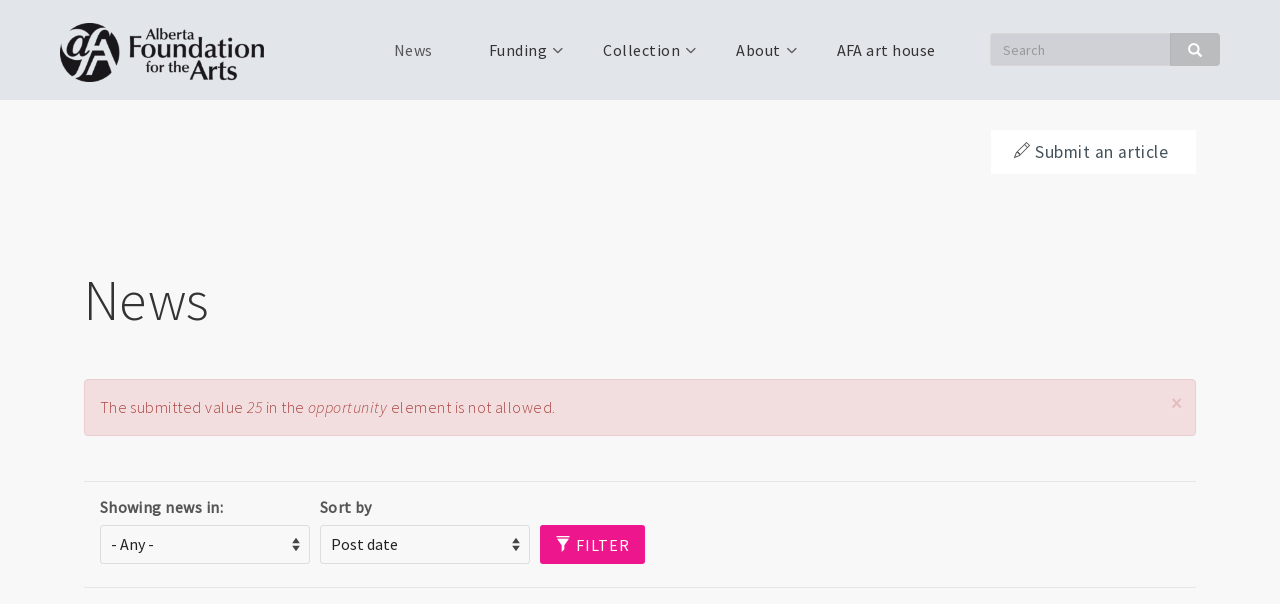

--- FILE ---
content_type: text/html; charset=UTF-8
request_url: https://www.affta.ab.ca/news?amp;page=22&opportunity=25
body_size: 37756
content:
<!DOCTYPE html>
<html  lang="en" dir="ltr">
  <head>
    <meta charset="utf-8" />
<meta name="Generator" content="Drupal 10 (https://www.drupal.org)" />
<meta name="MobileOptimized" content="width" />
<meta name="HandheldFriendly" content="true" />
<meta name="viewport" content="width=device-width, initial-scale=1.0" />
<style>/* cyrillic-ext */@font-face {  font-family: 'Source Sans Pro';  font-style: italic;  font-weight: 300;  font-display: swap;  src: url(/sites/default/files/dxpr_theme/fonts/6xKwdSBYKcSV-LCoeQqfX1RYOo3qPZZMkidh18Smxg.woff2) format('woff2');  unicode-range: U+0460-052F, U+1C80-1C8A, U+20B4, U+2DE0-2DFF, U+A640-A69F, U+FE2E-FE2F;}/* cyrillic */@font-face {  font-family: 'Source Sans Pro';  font-style: italic;  font-weight: 300;  font-display: swap;  src: url(/sites/default/files/dxpr_theme/fonts/6xKwdSBYKcSV-LCoeQqfX1RYOo3qPZZMkido18Smxg.woff2) format('woff2');  unicode-range: U+0301, U+0400-045F, U+0490-0491, U+04B0-04B1, U+2116;}/* greek-ext */@font-face {  font-family: 'Source Sans Pro';  font-style: italic;  font-weight: 300;  font-display: swap;  src: url(/sites/default/files/dxpr_theme/fonts/6xKwdSBYKcSV-LCoeQqfX1RYOo3qPZZMkidg18Smxg.woff2) format('woff2');  unicode-range: U+1F00-1FFF;}/* greek */@font-face {  font-family: 'Source Sans Pro';  font-style: italic;  font-weight: 300;  font-display: swap;  src: url(/sites/default/files/dxpr_theme/fonts/6xKwdSBYKcSV-LCoeQqfX1RYOo3qPZZMkidv18Smxg.woff2) format('woff2');  unicode-range: U+0370-0377, U+037A-037F, U+0384-038A, U+038C, U+038E-03A1, U+03A3-03FF;}/* vietnamese */@font-face {  font-family: 'Source Sans Pro';  font-style: italic;  font-weight: 300;  font-display: swap;  src: url(/sites/default/files/dxpr_theme/fonts/6xKwdSBYKcSV-LCoeQqfX1RYOo3qPZZMkidj18Smxg.woff2) format('woff2');  unicode-range: U+0102-0103, U+0110-0111, U+0128-0129, U+0168-0169, U+01A0-01A1, U+01AF-01B0, U+0300-0301, U+0303-0304, U+0308-0309, U+0323, U+0329, U+1EA0-1EF9, U+20AB;}/* latin-ext */@font-face {  font-family: 'Source Sans Pro';  font-style: italic;  font-weight: 300;  font-display: swap;  src: url(/sites/default/files/dxpr_theme/fonts/6xKwdSBYKcSV-LCoeQqfX1RYOo3qPZZMkidi18Smxg.woff2) format('woff2');  unicode-range: U+0100-02BA, U+02BD-02C5, U+02C7-02CC, U+02CE-02D7, U+02DD-02FF, U+0304, U+0308, U+0329, U+1D00-1DBF, U+1E00-1E9F, U+1EF2-1EFF, U+2020, U+20A0-20AB, U+20AD-20C0, U+2113, U+2C60-2C7F, U+A720-A7FF;}/* latin */@font-face {  font-family: 'Source Sans Pro';  font-style: italic;  font-weight: 300;  font-display: swap;  src: url(/sites/default/files/dxpr_theme/fonts/6xKwdSBYKcSV-LCoeQqfX1RYOo3qPZZMkids18Q.woff2) format('woff2');  unicode-range: U+0000-00FF, U+0131, U+0152-0153, U+02BB-02BC, U+02C6, U+02DA, U+02DC, U+0304, U+0308, U+0329, U+2000-206F, U+20AC, U+2122, U+2191, U+2193, U+2212, U+2215, U+FEFF, U+FFFD;}/* cyrillic-ext */@font-face {  font-family: 'Source Sans Pro';  font-style: normal;  font-weight: 300;  font-display: swap;  src: url(/sites/default/files/dxpr_theme/fonts/6xKydSBYKcSV-LCoeQqfX1RYOo3ik4zwmhduz8A.woff2) format('woff2');  unicode-range: U+0460-052F, U+1C80-1C8A, U+20B4, U+2DE0-2DFF, U+A640-A69F, U+FE2E-FE2F;}/* cyrillic */@font-face {  font-family: 'Source Sans Pro';  font-style: normal;  font-weight: 300;  font-display: swap;  src: url(/sites/default/files/dxpr_theme/fonts/6xKydSBYKcSV-LCoeQqfX1RYOo3ik4zwkxduz8A.woff2) format('woff2');  unicode-range: U+0301, U+0400-045F, U+0490-0491, U+04B0-04B1, U+2116;}/* greek-ext */@font-face {  font-family: 'Source Sans Pro';  font-style: normal;  font-weight: 300;  font-display: swap;  src: url(/sites/default/files/dxpr_theme/fonts/6xKydSBYKcSV-LCoeQqfX1RYOo3ik4zwmxduz8A.woff2) format('woff2');  unicode-range: U+1F00-1FFF;}/* greek */@font-face {  font-family: 'Source Sans Pro';  font-style: normal;  font-weight: 300;  font-display: swap;  src: url(/sites/default/files/dxpr_theme/fonts/6xKydSBYKcSV-LCoeQqfX1RYOo3ik4zwlBduz8A.woff2) format('woff2');  unicode-range: U+0370-0377, U+037A-037F, U+0384-038A, U+038C, U+038E-03A1, U+03A3-03FF;}/* vietnamese */@font-face {  font-family: 'Source Sans Pro';  font-style: normal;  font-weight: 300;  font-display: swap;  src: url(/sites/default/files/dxpr_theme/fonts/6xKydSBYKcSV-LCoeQqfX1RYOo3ik4zwmBduz8A.woff2) format('woff2');  unicode-range: U+0102-0103, U+0110-0111, U+0128-0129, U+0168-0169, U+01A0-01A1, U+01AF-01B0, U+0300-0301, U+0303-0304, U+0308-0309, U+0323, U+0329, U+1EA0-1EF9, U+20AB;}/* latin-ext */@font-face {  font-family: 'Source Sans Pro';  font-style: normal;  font-weight: 300;  font-display: swap;  src: url(/sites/default/files/dxpr_theme/fonts/6xKydSBYKcSV-LCoeQqfX1RYOo3ik4zwmRduz8A.woff2) format('woff2');  unicode-range: U+0100-02BA, U+02BD-02C5, U+02C7-02CC, U+02CE-02D7, U+02DD-02FF, U+0304, U+0308, U+0329, U+1D00-1DBF, U+1E00-1E9F, U+1EF2-1EFF, U+2020, U+20A0-20AB, U+20AD-20C0, U+2113, U+2C60-2C7F, U+A720-A7FF;}/* latin */@font-face {  font-family: 'Source Sans Pro';  font-style: normal;  font-weight: 300;  font-display: swap;  src: url(/sites/default/files/dxpr_theme/fonts/6xKydSBYKcSV-LCoeQqfX1RYOo3ik4zwlxdu.woff2) format('woff2');  unicode-range: U+0000-00FF, U+0131, U+0152-0153, U+02BB-02BC, U+02C6, U+02DA, U+02DC, U+0304, U+0308, U+0329, U+2000-206F, U+20AC, U+2122, U+2191, U+2193, U+2212, U+2215, U+FEFF, U+FFFD;}/* cyrillic-ext */@font-face {  font-family: 'Source Sans Pro';  font-style: normal;  font-weight: 400;  font-display: swap;  src: url(/sites/default/files/dxpr_theme/fonts/6xK3dSBYKcSV-LCoeQqfX1RYOo3qNa7lqDY.woff2) format('woff2');  unicode-range: U+0460-052F, U+1C80-1C8A, U+20B4, U+2DE0-2DFF, U+A640-A69F, U+FE2E-FE2F;}/* cyrillic */@font-face {  font-family: 'Source Sans Pro';  font-style: normal;  font-weight: 400;  font-display: swap;  src: url(/sites/default/files/dxpr_theme/fonts/6xK3dSBYKcSV-LCoeQqfX1RYOo3qPK7lqDY.woff2) format('woff2');  unicode-range: U+0301, U+0400-045F, U+0490-0491, U+04B0-04B1, U+2116;}/* greek-ext */@font-face {  font-family: 'Source Sans Pro';  font-style: normal;  font-weight: 400;  font-display: swap;  src: url(/sites/default/files/dxpr_theme/fonts/6xK3dSBYKcSV-LCoeQqfX1RYOo3qNK7lqDY.woff2) format('woff2');  unicode-range: U+1F00-1FFF;}/* greek */@font-face {  font-family: 'Source Sans Pro';  font-style: normal;  font-weight: 400;  font-display: swap;  src: url(/sites/default/files/dxpr_theme/fonts/6xK3dSBYKcSV-LCoeQqfX1RYOo3qO67lqDY.woff2) format('woff2');  unicode-range: U+0370-0377, U+037A-037F, U+0384-038A, U+038C, U+038E-03A1, U+03A3-03FF;}/* vietnamese */@font-face {  font-family: 'Source Sans Pro';  font-style: normal;  font-weight: 400;  font-display: swap;  src: url(/sites/default/files/dxpr_theme/fonts/6xK3dSBYKcSV-LCoeQqfX1RYOo3qN67lqDY.woff2) format('woff2');  unicode-range: U+0102-0103, U+0110-0111, U+0128-0129, U+0168-0169, U+01A0-01A1, U+01AF-01B0, U+0300-0301, U+0303-0304, U+0308-0309, U+0323, U+0329, U+1EA0-1EF9, U+20AB;}/* latin-ext */@font-face {  font-family: 'Source Sans Pro';  font-style: normal;  font-weight: 400;  font-display: swap;  src: url(/sites/default/files/dxpr_theme/fonts/6xK3dSBYKcSV-LCoeQqfX1RYOo3qNq7lqDY.woff2) format('woff2');  unicode-range: U+0100-02BA, U+02BD-02C5, U+02C7-02CC, U+02CE-02D7, U+02DD-02FF, U+0304, U+0308, U+0329, U+1D00-1DBF, U+1E00-1E9F, U+1EF2-1EFF, U+2020, U+20A0-20AB, U+20AD-20C0, U+2113, U+2C60-2C7F, U+A720-A7FF;}/* latin */@font-face {  font-family: 'Source Sans Pro';  font-style: normal;  font-weight: 400;  font-display: swap;  src: url(/sites/default/files/dxpr_theme/fonts/6xK3dSBYKcSV-LCoeQqfX1RYOo3qOK7l.woff2) format('woff2');  unicode-range: U+0000-00FF, U+0131, U+0152-0153, U+02BB-02BC, U+02C6, U+02DA, U+02DC, U+0304, U+0308, U+0329, U+2000-206F, U+20AC, U+2122, U+2191, U+2193, U+2212, U+2215, U+FEFF, U+FFFD;}</style>
<link rel="icon" href="/sites/default/files/afa-fave.png" type="image/png" />

    <title>News | Alberta Foundation for the Arts</title>
    <style>ul.dropdown-menu {display: none;}</style>
    <link rel="stylesheet" media="all" href="/sites/default/files/css/css_9wLzW44Zxv-oGjIw5iVcJj_BIEkXusv1IyM_dGWqBlA.css?delta=0&amp;language=en&amp;theme=dxpr_theme&amp;include=[base64]" />
<link rel="stylesheet" media="all" href="https://use.fontawesome.com/releases/v6.4.0/css/all.css" />
<link rel="stylesheet" media="all" href="https://use.fontawesome.com/releases/v6.4.0/css/v4-shims.css" />
<link rel="stylesheet" media="all" href="/sites/default/files/css/css_stSBto_FELWSmIulS324Q9MHjvsERzexZlAZeK4aqFw.css?delta=3&amp;language=en&amp;theme=dxpr_theme&amp;include=[base64]" />
<link rel="stylesheet" media="all" href="/sites/default/files/css/css_nvYw5MprPHVsxtEaO9qj7cQ9Ix8Y23QaLr-h2bJ1OJI.css?delta=4&amp;language=en&amp;theme=dxpr_theme&amp;include=[base64]" />
<link rel="stylesheet" media="print" href="/sites/default/files/css/css__6dwRtgjG2hGBtR0rKxwOAoG8AF7Shi-V4u_7cwsYP4.css?delta=5&amp;language=en&amp;theme=dxpr_theme&amp;include=[base64]" />
<link rel="stylesheet" media="all" href="/sites/default/files/css/css_wIG1cNYpkMZ5nhFAoLgkMOzZvRqNRGoCbVq8YGcWTdo.css?delta=6&amp;language=en&amp;theme=dxpr_theme&amp;include=[base64]" />

    <script src="/themes/contrib/dxpr_theme/vendor/modernizr-custom-d8-dxpr-theme.js?v=3.11.7"></script>

    <!-- Google tag (gtag.js) -->
    <script async src="https://www.googletagmanager.com/gtag/js?id=G-Z2XY5212R1"></script>
    <script>
      window.dataLayer = window.dataLayer || [];
      function gtag(){dataLayer.push(arguments);}
      gtag('js', new Date());

      gtag('config', 'G-Z2XY5212R1');
    </script>  
  </head>
  <body class="html path-news has-glyphicons body--dxpr-theme-header-top body--dxpr-theme-header-not-overlay body--dxpr-theme-header-normal body--dxpr-theme-header-fixed">
    <script>
  var dxpr_themeNavBreakpoint = 1200;
  var dxpr_themeWindowWidth = window.innerWidth;
  if (dxpr_themeWindowWidth > dxpr_themeNavBreakpoint) {
    document.body.className += ' body--dxpr-theme-nav-desktop';
  }
  else {
    document.body.className += ' body--dxpr-theme-nav-mobile';
  }
  </script>
    <a href="#main-content" class="visually-hidden focusable skip-link">
      Skip to main content
    </a>
    
          <div class="dialog-off-canvas-main-canvas" data-off-canvas-main-canvas>
    <div class="dxpr-theme-boxed-container">


                                
    <header class="navbar navbar dxpr-theme-header clearfix dxpr-theme-header--top dxpr-theme-header--normal dxpr-theme-header--hover-opacity dxpr-theme-header--fixed" id="navbar" role="banner">
            <div class="container navbar-container">
                  <div class="row container-row"><div class="col-sm-12 container-col">
                <div class="navbar-header">
            <div class="region region-navigation">
        <div class="wrap-branding">
        <a class="logo navbar-btn" href="/index.php/" title="Home" rel="home">
      <img id="logo" src="/sites/default/files/Alberta-Foundation-fot-the-Arts-black-320x93.png" alt="Home" />
    </a>
        </div>
                                                              <section id="block-dxpr-theme-mainnavigation-2" class="block block-superfish block-superfishmain clearfix">
  
          

      
<ul id="superfish-main" class="menu sf-menu sf-main sf-horizontal sf-style-none">
  
<li id="main-menu-link-content47f06336-d848-4098-a929-75c0a36e5783" class="active-trail sf-depth-1 sf-no-children"><a href="/news" class="is-active sf-depth-1">News</a></li><li id="main-menu-link-content481f6f17-2d5a-467e-b2f9-cd169c01ce79" class="sf-depth-1 menuparent"><a href="/funding" class="sf-depth-1 menuparent">Funding</a><ul><li id="main-menu-link-content584aa222-5271-4980-be63-3ffa995c7e03" class="sf-depth-2 sf-no-children"><a href="/funding/find-funding" class="sf-depth-2">Find funding</a></li><li id="main-menu-link-content45412e74-e6bf-4213-8c00-a2d9882be5e2" class="sf-depth-2 sf-no-children"><a href="/funding/help-and-resources/gate-front-office-user-guide" class="sf-depth-2">Applicant information</a></li><li id="main-menu-link-content07ef1ef7-d76d-4440-adb6-54812df5516f" class="sf-depth-2 sf-no-children"><a href="/funding/help-and-resources/resources-individual-artists" class="sf-depth-2">Resources for individuals</a></li><li id="main-menu-link-content03ae15e2-c19b-4ec5-a4e3-33562a08f93f" class="sf-depth-2 sf-no-children"><a href="/funding/help-and-resources/resources-organizations" class="sf-depth-2">Resources for organizations</a></li></ul></li><li id="main-menu-link-content05f86eb3-c1db-47a6-bcaf-3259b1322635" class="sf-depth-1 menuparent"><a href="/collection" class="sf-depth-1 menuparent">Collection</a><ul><li id="main-menu-link-contentebb771da-7f30-455a-bd80-b1b441d8a2cd" class="sf-depth-2 sf-no-children"><a href="/collection/explore-collection" class="sf-depth-2">Explore the collection</a></li><li id="main-menu-link-content8378b278-2061-4131-a2eb-d41c2e33bb9f" class="sf-depth-2 sf-no-children"><a href="/collection/artwork-loans" class="sf-depth-2">Artwork loans</a></li><li id="main-menu-link-content019a7e41-cef9-4f1a-b673-7706a427b177" class="sf-depth-2 sf-no-children"><a href="/collection/acquisitions" class="sf-depth-2">Acquisitions</a></li><li id="main-menu-link-contentd0b80ae5-7a38-4255-a8f8-16e843ebc449" class="sf-depth-2 sf-no-children"><a href="/collection/collection-management" class="sf-depth-2">Collection Management</a></li></ul></li><li id="main-menu-link-content82ac7445-656b-4fdb-b545-53f5b885370f" class="sf-depth-1 menuparent"><a href="/about-afa" class="sf-depth-1 menuparent">About</a><ul><li id="main-menu-link-content1a806041-8513-4009-9406-09961e45db9d" class="sf-depth-2 sf-no-children"><a href="/about-afa/mission-and-mandate" class="sf-depth-2">Corporate information</a></li><li id="main-menu-link-contentad89a1c7-2f53-43e3-8826-00e37f07afeb" class="sf-depth-2 sf-no-children"><a href="/about-us/access-belonging-and-community-connection" class="sf-depth-2">Access, Belonging and Community Connection</a></li><li id="main-menu-link-contentd41d06cd-29d9-4f7f-b617-d578de979cea" class="sf-depth-2 sf-no-children"><a href="/about-afa/annual-reports" class="sf-depth-2">Impact and reports</a></li><li id="main-menu-link-content0ac3969b-2555-4216-82fd-b49a7a908ec6" class="sf-depth-2 sf-no-children"><a href="/about-afa/contact-us" class="sf-depth-2">Contact Us</a></li></ul></li><li id="main-menu-link-content050e482d-cb37-4d69-9a84-2aeed005ffae" class="sf-depth-1 sf-no-children"><a href="https://affta.ab.ca/art-house" class="sf-depth-1 sf-external">AFA art house</a></li>
</ul>

  </section>

  </div>

                                <a id="dxpr-theme-menu-toggle" href="#" class="three-dash"><span></span><div class="screenreader-text visually-hidden">Toggle menu</div></a>
                  </div>

                            <nav role="navigation" id="dxpr-theme-main-menu" class="dxpr-theme-main-menu ">
              <div class="region region-navigation-collapsible">
    <div class="search-block-form block block-search block-search-form-block" data-drupal-selector="search-block-form" id="block-dxpr-theme-searchform" role="search">
  
    
      <form action="/index.php/search/node" method="get" id="search-block-form" accept-charset="UTF-8">
  <div class="form-item js-form-item form-type-search js-form-type-search form-item-keys js-form-item-keys form-no-label form-group">
      <label for="edit-keys" class="control-label sr-only">Search</label>
  
  
  <div class="input-group"><input title="Enter the terms you wish to search for." data-drupal-selector="edit-keys" class="form-search form-control" placeholder="Search" type="search" id="edit-keys" name="keys" value="" size="15" maxlength="128" data-toggle="tooltip" /><span class="input-group-btn"><button type="submit" value="Search" class="button js-form-submit form-submit btn-primary btn icon-only"><span class="sr-only">Search</span><span class="icon glyphicon glyphicon-search" aria-hidden="true"></span></button></span></div>

  
  
  </div>
<div class="form-actions form-group js-form-wrapper form-wrapper" data-drupal-selector="edit-actions" id="edit-actions"></div>

</form>

  </div>
                                                            <section id="block-dxpr-theme-mainnavigation" class="block block-superfish block-superfishmain clearfix">
  
          

      
<ul id="superfish-main--2" class="menu sf-menu sf-main sf-horizontal sf-style-none">
  
<li id="main-menu-link-content47f06336-d848-4098-a929-75c0a36e5783--2" class="active-trail sf-depth-1 sf-no-children"><a href="/news" class="is-active sf-depth-1">News</a></li><li id="main-menu-link-content481f6f17-2d5a-467e-b2f9-cd169c01ce79--2" class="sf-depth-1 menuparent"><a href="/funding" class="sf-depth-1 menuparent">Funding</a><ul class="sf-multicolumn"><li class="sf-multicolumn-wrapper "><ol><li id="main-menu-link-content584aa222-5271-4980-be63-3ffa995c7e03--2" class="sf-depth-2 sf-no-children"><a href="/funding/find-funding" class="sf-depth-2">Find funding</a></li><li id="main-menu-link-content45412e74-e6bf-4213-8c00-a2d9882be5e2--2" class="sf-depth-2 sf-no-children"><a href="/funding/help-and-resources/gate-front-office-user-guide" class="sf-depth-2">Applicant information</a></li><li id="main-menu-link-content07ef1ef7-d76d-4440-adb6-54812df5516f--2" class="sf-depth-2 sf-no-children"><a href="/funding/help-and-resources/resources-individual-artists" class="sf-depth-2">Resources for individuals</a></li><li id="main-menu-link-content03ae15e2-c19b-4ec5-a4e3-33562a08f93f--2" class="sf-depth-2 sf-no-children"><a href="/funding/help-and-resources/resources-organizations" class="sf-depth-2">Resources for organizations</a></li></ol></li></ul></li><li id="main-menu-link-content05f86eb3-c1db-47a6-bcaf-3259b1322635--2" class="sf-depth-1 menuparent"><a href="/collection" class="sf-depth-1 menuparent">Collection</a><ul class="sf-multicolumn"><li class="sf-multicolumn-wrapper "><ol><li id="main-menu-link-contentebb771da-7f30-455a-bd80-b1b441d8a2cd--2" class="sf-depth-2 sf-no-children"><a href="/collection/explore-collection" class="sf-depth-2">Explore the collection</a></li><li id="main-menu-link-content8378b278-2061-4131-a2eb-d41c2e33bb9f--2" class="sf-depth-2 sf-no-children"><a href="/collection/artwork-loans" class="sf-depth-2">Artwork loans</a></li><li id="main-menu-link-content019a7e41-cef9-4f1a-b673-7706a427b177--2" class="sf-depth-2 sf-no-children"><a href="/collection/acquisitions" class="sf-depth-2">Acquisitions</a></li><li id="main-menu-link-contentd0b80ae5-7a38-4255-a8f8-16e843ebc449--2" class="sf-depth-2 sf-no-children"><a href="/collection/collection-management" class="sf-depth-2">Collection Management</a></li></ol></li></ul></li><li id="main-menu-link-content82ac7445-656b-4fdb-b545-53f5b885370f--2" class="sf-depth-1 menuparent"><a href="/about-afa" class="sf-depth-1 menuparent">About</a><ul class="sf-multicolumn"><li class="sf-multicolumn-wrapper "><ol><li id="main-menu-link-content1a806041-8513-4009-9406-09961e45db9d--2" class="sf-depth-2 sf-no-children"><a href="/about-afa/mission-and-mandate" class="sf-depth-2">Corporate information</a></li><li id="main-menu-link-contentad89a1c7-2f53-43e3-8826-00e37f07afeb--2" class="sf-depth-2 sf-no-children"><a href="/about-us/access-belonging-and-community-connection" class="sf-depth-2">Access, Belonging and Community Connection</a></li><li id="main-menu-link-contentd41d06cd-29d9-4f7f-b617-d578de979cea--2" class="sf-depth-2 sf-no-children"><a href="/about-afa/annual-reports" class="sf-depth-2">Impact and reports</a></li><li id="main-menu-link-content0ac3969b-2555-4216-82fd-b49a7a908ec6--2" class="sf-depth-2 sf-no-children"><a href="/about-afa/contact-us" class="sf-depth-2">Contact Us</a></li></ol></li></ul></li><li id="main-menu-link-content050e482d-cb37-4d69-9a84-2aeed005ffae--2" class="sf-depth-1 sf-no-children"><a href="https://affta.ab.ca/art-house" class="sf-depth-1 sf-external">AFA art house</a></li>
</ul>

  </section>

  </div>

            </nav>
                          </div></div>
              </div>
    </header>
  
<div class="wrap-containers">

      
  


    <div role="main" class="main-container container js-quickedit-main-content clearfix">
        <div class="row">
                
                          
      <section class="col-sm-12">

                
                
                          <a id="main-content"></a>
            <div class="region region-content">
                                                                <section id="block-dxpr-theme-blockaddfeednews" class="block block-block-content block-block-contentb2459132-a8c0-4bef-a099-e59e36c1e1e2 clearfix">
  
          

      
            <div class="field field--name-body field--type-text-with-summary field--label-hidden field--item"><div class="btn-add"><a href="/submit-news-feed"><svg class="bi bi-pencil" width="16" height="16" fill="currentColor" viewBox="0 0 16 16"><path d="M12.146.146a.5.5 0 0 1 .708 0l3 3a.5.5 0 0 1 0 .708l-10 10a.5.5 0 0 1-.168.11l-5 2a.5.5 0 0 1-.65-.65l2-5a.5.5 0 0 1 .11-.168zM11.207 2.5 13.5 4.793 14.793 3.5 12.5 1.207zm1.586 3L10.5 3.207 4 9.707V10h.5a.5.5 0 0 1 .5.5v.5h.5a.5.5 0 0 1 .5.5v.5h.293zm-9.761 5.175-.106.106-1.528 3.821 3.821-1.528.106-.106A.5.5 0 0 1 5 12.5V12h-.5a.5.5 0 0 1-.5-.5V11h-.5a.5.5 0 0 1-.468-.325" /></svg>Submit an article</a></div></div>
      
  </section>
  
    <h1 class="page-title">News</h1>


<div data-drupal-messages-fallback class="hidden"></div><div class="wrap-messages">
      <div class="alert alert-danger alert-dismissible" role="alert">
    <button role="button" class="close" data-dismiss="alert" aria-label="Close"><span aria-hidden="true">&times;</span></button>
          <h4 class="sr-only">Error message</h4>
              The submitted value <em class="placeholder">25</em> in the <em class="placeholder">opportunity</em> element is not allowed.
      </div>
</div>
  <div class="views-element-container form-group"><div class="container view view-news-display view-id-news_display view-display-id-page_1 js-view-dom-id-4b8581955e5f70bcc6b466085f127113bd306f1164b593929b96247ad8a53e6f">
  
    
        <div class="view-filters form-group">
      <form class="views-exposed-form" data-drupal-selector="views-exposed-form-news-display-page-1" action="/news" method="get" id="views-exposed-form-news-display-page-1" accept-charset="UTF-8">
  <div class="form--inline form-inline clearfix">
  <div class="form-item js-form-item form-type-select js-form-type-select form-item-news-type js-form-item-news-type form-group">
      <label for="edit-news-type" class="control-label">Showing news in:</label>
  
  
  <div class="select-wrapper"><select data-drupal-selector="edit-news-type" class="form-select form-control" id="edit-news-type" name="news_type"><option
            value="All" selected="selected">- Any -</option><option
            value="29">AFA News</option><option
            value="98">Art House</option><option
            value="30">Artist Profile</option><option
            value="31">Arts opportunity</option><option
            value="32">Community News</option><option
            value="33">Conservation</option><option
            value="34">Current Exhibitions</option><option
            value="35">Events</option><option
            value="36">New Acquisitions</option><option
            value="37">Research</option><option
            value="38">Work of the Week</option></select></div>

  
  
  </div>
<div class="form-item js-form-item form-type-select js-form-type-select form-item-discipline js-form-item-discipline form-group">
      <label for="edit-discipline" class="control-label">Art discipline</label>
  
  
  <div class="select-wrapper"><select data-drupal-selector="edit-discipline" class="form-select form-control" id="edit-discipline" name="discipline"><option
            value="All" selected="selected">- Any -</option><option
            value="1">All disciplines</option><option
            value="2">Dance</option><option
            value="3">Film &amp; video arts</option><option
            value="4">Indigenous arts</option><option
            value="5">Literary arts</option><option
            value="6">Music</option><option
            value="7">Theatre</option><option
            value="8">Visual arts &amp; new media</option></select></div>

  
  
  </div>
<div class="form-item js-form-item form-type-select js-form-type-select form-item-location js-form-item-location form-group">
      <label for="edit-location" class="control-label">Location</label>
  
  
  <div class="select-wrapper"><select data-drupal-selector="edit-location" class="form-select form-control" id="edit-location" name="location"><option
            value="All" selected="selected">- Any -</option><option
            value="19">Calgary</option><option
            value="20">Central Alberta</option><option
            value="21">Edmonton</option><option
            value="22">North Central Alberta</option><option
            value="23">Northeast Alberta</option><option
            value="24">Northwest Alberta</option><option
            value="25">Southern Alberta</option></select></div>

  
  
  </div>
<div class="form-item js-form-item form-type-select js-form-type-select form-item-opportunity js-form-item-opportunity form-group error has-error">
      <label for="edit-opportunity" class="control-label">Artist opportunity type</label>
  
  
  <div class="select-wrapper"><select data-drupal-selector="edit-opportunity" class="form-select error form-control" id="edit-opportunity" name="opportunity" aria-invalid="true"><option
            value="All">- Any -</option><option
            value="9">Auditions</option><option
            value="10">Call for Submissions</option><option
            value="11">Classes &amp; Workshops</option><option
            value="12">Funding</option><option
            value="13">Internships</option><option
            value="14">Jobs</option><option
            value="15">Nominations</option><option
            value="16">Request for Proposals</option><option
            value="17">Residencies</option><option
            value="18">Volunteers</option></select></div>

  
  
  </div>
<div class="form-item js-form-item form-type-select js-form-type-select form-item-sort-by js-form-item-sort-by form-group">
      <label for="edit-sort-by" class="control-label">Sort by</label>
  
  
  <div class="select-wrapper"><select data-drupal-selector="edit-sort-by" class="form-select form-control" id="edit-sort-by" name="sort_by"><option
            value="created" selected="selected">Post date</option><option
            value="field_deadline_value">Deadline</option></select></div>

  
  
  </div>
<div data-drupal-selector="edit-actions" class="form-actions form-group js-form-wrapper form-wrapper" id="edit-actions"><button data-drupal-selector="edit-submit-news-display" class="button js-form-submit form-submit btn-primary btn icon-before" type="submit" id="edit-submit-news-display" value="Filter"><span class="icon glyphicon glyphicon-filter" aria-hidden="true"></span>
Filter</button></div>

</div>

</form>

    </div>
    
  
          </div>
</div>


  </div>

              </section>

                    </div><!-- end .ow -->
      </div><!-- end main-container -->

</div>

      <footer class="dxpr-theme-footer clearfix" role="contentinfo">
            <div class="dxpr-theme-fluid footer-container">
                  <div class="region region-footer">
                                                                <section id="block-dxpr-theme-footerwhatisnew" class="block block-block-content block-block-contentb4fe488f-be33-4c8c-a645-6fced82b8244 clearfix">
  
          

      
            <div class="field field--name-body field--type-text-with-summary field--label-hidden field--item"><div class="container"><div class="row block-wtn"><div class="col-md-6 contact"><p><strong>The Alberta Foundation for the Arts</strong><br>10708-105 Ave,<br>Edmonton, AB, Canada, T5H 0A1<br>780-427-9968<br><em>(toll-free within Alberta by first dialing 310-0000)</em>&nbsp;</p><p class="footer-contact-email"><a href="mailto:afacontact@gov.ab.ca"><svg class="bi bi-envelope-open" width="20" height="20" fill="currentColor" viewBox="0 0 16 16"><path d="M8.47 1.318a1 1 0 0 0-.94 0l-6 3.2A1 1 0 0 0 1 5.4v.817l5.75 3.45L8 8.917l1.25.75L15 6.217V5.4a1 1 0 0 0-.53-.882zM15 7.383l-4.778 2.867L15 13.117zm-.035 6.88L8 10.082l-6.965 4.18A1 1 0 0 0 2 15h12a1 1 0 0 0 .965-.738ZM1 13.116l4.778-2.867L1 7.383v5.734ZM7.059.435a2 2 0 0 1 1.882 0l6 3.2A2 2 0 0 1 16 5.4V14a2 2 0 0 1-2 2H2a2 2 0 0 1-2-2V5.4a2 2 0 0 1 1.059-1.765z" /></svg>afacontact@gov.ab.ca</a></p></div><div class="col-md-6 contact"><ul class="socials"><li><a href="https://twitter.com/AFA1991" target="_blank">X/Twitter</a></li><li><a href="https://www.facebook.com/AlbertaFoundationfortheArts" target="_blank">Facebook</a></li><li><a href="https://www.instagram.com/afa.1991/" target="_blank">Instagram</a></li><li><a href="https://www.youtube.com/@ABFoundationArts" target="_blank">YouTube</a></li></ul><div class="subscribe-wrapper" id="mc_embed_shell"><link href="//cdn-images.mailchimp.com/embedcode/classic-061523.css" rel="stylesheet" type="text/css"><style type="text/css">
                                                                                                                                                                                                                                                                                                                                                                                                                                        #mc_embed_signup{}
                                                                                                                                                                                                                                                                                                                                                                                                                                        /* Add your own Mailchimp form style overrides in your site stylesheet or in this style block.
                                                                                                                                                                                                                                                                                                                                                                                                                                           We recommend moving this block and the preceding CSS link to the HEAD of your HTML file. */
                                                                                                                                                                                                                                                                                                                                                                                                                                </style><div class="subscribe-form" id="mc_embed_signup"><form class="validate" action="https://yulcom.us8.list-manage.com/subscribe/post?u=251fc4c20af19e9608802c36c&amp;id=328bd83e67&amp;f_id=00cb6ce1f0" method="post" id="mc-embedded-subscribe-form" name="mc-embedded-subscribe-form" target="_blank"><div id="mc_embed_signup_scroll"><h3 class="subscribe-title">Subscribe to our mailing list</h3><div class="subscribe-input-wrapper"><div class="mc-field-group"><input class="email" type="email" name="EMAIL" id="mce-EMAIL" value placeholder="address@email.com" required></div><div class="optionalParent"><div class="clear foot"><p><input class="button subscribe-button" type="submit" name="subscribe" id="mc-embedded-subscribe" value="Submit"></p></div></div></div><div style="left:-5000px;position:absolute;" aria-hidden="true">/* real people should not fill this in and expect good things - do not remove this or risk form bot signups */ <input type="text" name="b_251fc4c20af19e9608802c36c_328bd83e67" tabindex="-1" value></div></div></form></div></div></div></div></div></div>
      
  </section>
                                                            <section id="block-dxpr-theme-bottomfooter" class="block block-block-content block-block-contented5d9104-fb63-454d-950b-fd0f9c9ccb12 clearfix">
  
          

      
            <div class="field field--name-body field--type-text-with-summary field--label-hidden field--item"><div class="wrap-footer-bottom"><div class="row container footer-bottom"><div class="col-md-8 copyright"><p>All content ©<script>document.write((new Date()).getFullYear())</script>, Alberta Foundation for the Arts | <a href="/privacy-statement">Privacy Policy</a> | <a href="/about-afa/contact-us">Contact Us</a></p><p>The AFA respectfully acknowledges that it supports artistic activity on&nbsp;<br>Treaty 6, 7 and 8 territories: traditional lands of First Nations and Métis peoples.</p><p><a href="https://www.youtube.com/embed/hRhJI_RNn-M" target="_blank">Watch the AFA’s land acknowledgement.</a></p></div><div class="col-md-4 alberta"><a href="http://alberta.ca/"><img src="/sites/default/files/inline-images/alberta.png" data-entity-uuid="1bb8049b-153c-4438-91c6-f9e5644440c6" data-entity-type="file" alt="Alberta" width="800" height="233" loading="lazy"></a></div></div></div></div>
      
  </section>

  </div>

              </div>
    </footer>
  
</div><!-- end dxpr-theme-boxed-container -->

  </div>

    <script type="application/json" data-drupal-selector="drupal-settings-json">{"path":{"baseUrl":"\/","pathPrefix":"","currentPath":"news","currentPathIsAdmin":false,"isFront":false,"currentLanguage":"en","currentQuery":{"amp;page":"22","opportunity":"25"}},"pluralDelimiter":"\u0003","suppressDeprecationErrors":true,"bootstrap":{"forms_has_error_value_toggle":1,"popover_enabled":1,"popover_animation":1,"popover_auto_close":1,"popover_container":"body","popover_content":"","popover_delay":"0","popover_html":0,"popover_placement":"top","popover_selector":"","popover_title":"","popover_trigger":"click","tooltip_enabled":1,"tooltip_animation":1,"tooltip_container":"body","tooltip_delay":"0","tooltip_html":0,"tooltip_placement":"auto top","tooltip_selector":"","tooltip_trigger":"hover"},"ajaxTrustedUrl":{"\/news":true,"\/index.php\/search\/node":true},"superfish":{"superfish-main--2":{"id":"superfish-main--2","sf":{"animation":{"opacity":"show","height":"show"},"speed":"fast"},"plugins":{"supposition":true,"supersubs":true}},"superfish-main":{"id":"superfish-main","sf":{"animation":{"opacity":"show","height":"show"},"speed":"fast"},"plugins":{"smallscreen":{"mode":"window_width","title":"Main navigation"},"supposition":true,"supersubs":true}}},"dxpr_themeSettings":{"breadcrumbsSeparator":"\/","headerHeight":"100","headerOffset":"60","headerMobileHeight":"60","headerSideDirection":"left"},"user":{"uid":0,"permissionsHash":"34087f40c46a095905b9a5e6d0e79b3005dfbf87b93a4967a980440ec05c7c80"}}</script>
<script src="/sites/default/files/js/js_gTL_Fy1_nkuJk1eWTEo0rfBgCFXKXj2P_py2I8BjUZk.js?scope=footer&amp;delta=0&amp;language=en&amp;theme=dxpr_theme&amp;include=[base64]"></script>

    <div class="hidden" id="dxpr-theme-js-seed">sfy39587stp18</div>
  </body>
</html>


--- FILE ---
content_type: text/css
request_url: https://www.affta.ab.ca/sites/default/files/css/css_nvYw5MprPHVsxtEaO9qj7cQ9Ix8Y23QaLr-h2bJ1OJI.css?delta=4&language=en&theme=dxpr_theme&include=eJyFktGOhCAMRX9I9GE_iIBU7QQoS8vM-PeLmmw0izsPmnpPwba3hhlEY3zAKJSHkbm3JkLuzF9QH50yuRaDjDfyqFlWDy06AThtiwjFJkYvkHWEF7dxdHoq0WGcm5xI2o3MnqzxLbKAcccvNa8sEJp1Y5RMukYtuJWrsR5twWSKv59HyvVmnczcpJxIPM6LdO6dspalVjcYFzCeBVu7Zskmqa-2vH830eWAyyUZr15gJ8rhQmp43KJsQV_ndUOPYf4LlQpk0cOHJEb3KUUonTMO81WAWK5yDnwWjlVQmyXbGp3IAj7VG0a_WXE58_gukFdV8Cx6s1K5WLP5qATl2t2mZpUyPCO8L_myJpqrDcvaTRTFvIBpL_k37nc3ovDHhJ4XDB2X2sGEvAwYUbpjowdrGLon1jUd9ncfyBUPP4BAlTg
body_size: 11797
content:
@import url("https://cdn.jsdelivr.net/npm/bootstrap-icons@1.11.3/font/bootstrap-icons.min.css");
/* @license GPL-2.0-or-later https://www.drupal.org/licensing/faq */
.main-baner{position:relative;}.baner-body{position:absolute;display:block;background:#00000096;width:100%;height:100%;top:0;}.baner-content{position:absolute;bottom:40%;width:100%;}.body-title{font-size:3.5rem;color:white;font-weight:lighter;text-align:center;}.baner-image img{width:100%;height:auto;}.body-info{position:absolute;bottom:80%;right:2%;}.body-info a{color:white;font-size:32px;}div#more-info{position:fixed;top:30%;overflow:hidden;margin-right:0 !important;padding-right:0 !important;}div#more-info p{padding:55px;font-size:24px;}a.close{color:#ed168c;opacity:1;font-size:55px !important;}a.close :hover{opacity:0.7;color:#ed168c;}
@media only screen and (max-width:900px){img{max-width:100%;width:100%;height:100%;}}.media-oembed-content{position:absolute;top:0;left:0;width:100%;height:100%;border-radius:10px;}
.body--dxpr-theme-nav-mobile #logo{max-height:60px;margin-bottom:10px;margin-top:10px;}ul#superfish-main-accordion,ul#superfish-main-accordion li ul{padding-inline-start:0 !important;}.region-highlighted #block-dxpr-theme-headerimage .field--name-body p img{display:block;position:absolute;top:6rem;right:0px;z-index:1;width:auto !important;opacity:.6;}.link-cards{position:relative;z-index:5;}.link-cards-row{margin-top:0px;}.link-cards .card_home_box .card_home_box_body{font-size:18px;height:auto;}@media only screen and (max-width:600px){.box_home .title{font-size:30px;font-weight:700;}section#block-dxpr-theme-blockhometitle,.box_home p{color:#000 !important;font-weight:500;}section#block-dxpr-theme-mainnavigation-2{width:580px;display:block !important;}.field.field--name-body.field--type-text-with-summary.field--label-hidden.field--item{position:relative;}.field.field--name-body.field--type-text-with-summary.field--label-hidden.field--item p img{display:block !important;width:100% !important;height:auto !important;}.hero-img img{opacity:0.6;position:relative;z-index:1;}nav#dxpr-theme-main-menu{display:none;}a#dxpr-theme-menu-toggle{display:none;}.sf-accordion-toggle{width:50px;height:50px;padding:0;margin:9px 0;float:right;margin-right:10px;}ul#superfish-main-accordion{background-color:#1aa3af;padding-top:7px;position:fixed;margin-top:79px;height:100%;}ul#superfish-main-accordion li a{color:#333333;font-weight:400;font-size:20px;}li.sf-clone-parent{background:#0c7d87;}.sf-depth-2{background:#0c7d87 !important;}header#navbar .container-col{padding:0;}.wrap-branding{margin-left:10px;}a#superfish-main-toggle span,a#superfish-main-toggle span:after,a#superfish-main-toggle span:before{cursor:pointer;border-radius:1px;height:5px;width:31px;background:#1aa3af;position:absolute;display:block;content:"";transition:all .3s;backface-visibility:hidden;font-size:0;top:25px;border-radius:10px;}a#superfish-main-toggle span:before{top:10px;width:41px !important;}a#superfish-main-toggle span:after{top:20px;width:24px !important;}ul.sf-menu .sf-sub-indicator:after{content:"\f078" !important;}.sf-accordion-toggle .sf-expanded{opacity:0.5;}ul#superfish-main-accordion li::marker{content:"" !important;}.link-cards-row{margin-top:-40px;}.map-wrap{padding:9px;}.modal-content{width:100%;height:auto;}#block-dxpr-theme-printlinks{width:160px !important;}.back-button{width:170px !important;}.link-cards{padding:0;}.form-item.js-form-item.form-type-select.js-form-type-select.form-item-sort-by.js-form-item-sort-by.form-group{margin-bottom:0rem;}#views-exposed-form-news-display-page-1 #edit-actions{margin-left:0 !important;margin-top:15px;align-self:center !important;width:220px !important;}.col.col-xs-4.col-sm-4.col-md-4.col-lg-4{width:100%;}form#views-exposed-form-funding-opportunities-block-1 .form--inline,form#views-exposed-form-news-display-page-1 .form--inline{flex-direction:column;margin:0 auto;}#edit-submit-news-display,#edit-submit-funding-opportunities{width:210px;}.card_home_box{margin-top:0 !important;}.link-cards .card_home_box .card_home_box_body{font-size:18px;}.box_home,#block-dxpr-theme-largebandhome{height:auto !important;}section#block-dxpr-theme-blockhometitle{padding-bottom:10px !important;padding-top:60px !important;}.b-large .title,.box_home .title{font-size:30px;}.body--dxpr-theme-nav-mobile #logo{max-height:100%;}.b-large{width:100% !important;margin:auto;padding-top:40px !important;}#block-dxpr-theme-largebandhome{padding:0px !important;}.new-menu{padding-left:15px !important;padding-right:0 !important;margin-top:40px !important;}.contact{padding-left:15px !important;}section#block-dxpr-theme-views-block-news-display-block-1 .row.row-2{display:none;}html,body{overflow-x:hidden !important;}.body-title{font-size:2.5rem;}.body-info{position:absolute;bottom:60%;right:3%;}.page-title{font-size:3rem;}#block-dxpr-theme-socialsharingblock{margin-top:10px !important;margin-bottom:-15px !important;}.page-title{float:left;font-size:3rem;}.content{width:100%;float:left;}.view-news-display .view-filters.form-group{float:left;}.news-intro{float:left;}.news-item-content h3.news-item-title a{font-size:1.5rem !important;}.news-item-desc p{font-size:1rem !important;}.news-item-pub-date{position:absolute;right:1rem;bottom:0rem !important;}.news-item-image{float:left;display:block;margin-right:0% !important;width:100% !important;margin-bottom:10px;}.news-item-content{float:right;display:block;width:100% !important;}.page-node-type-funding-opportunity #block-dxpr-theme-socialsharingblock{right:0 !important;}.bar-stats span{margin-right:.5rem !important;font-weight:600;position:relative !important;font-size:1rem;top:0px !important;left:0px !important;}.bar-stats{color:#000;position:relative !important;left:9px !important;font-size:.875rem !important;top:30px !important;}section#block-dxpr-theme-views-block-dashbord-detail-block-2 .view-header{margin-bottom:50px !important;}#block-dxpr-theme-views-block-collections-news-slideshow-block-1::after{bottom:-118px !important;}#block-dxpr-theme-socialsharingblock{float:left;width:100%;}.contact-card{display:block !important;}.body--dxpr-theme-nav-mobile .dxpr-theme-header{position:relative !important;}}@media only screen and (max-width:991px) and (min-width:601px){.link-cards-row{margin-top:-40px;}.col.col-xs-4.col-sm-4.col-md-4.col-lg-4{width:50%;float:left;}.card_home_box{margin-top:0 !important;}.body--dxpr-theme-nav-mobile #logo{max-height:100% !important;}section#block-dxpr-theme-blockhometitle{padding-bottom:10px;padding-top:15px;}section#block-dxpr-theme-blockhometitle{padding-bottom:10px !important;padding-top:15px;}#block-dxpr-theme-largebandhome{height:auto !important;}.b-large .new-menu{width:80% !important;margin:auto;}#block-dxpr-theme-views-block-news-display-block-1 .block-title{margin:0 auto;width:75%;}.views-view-grid .col-md-6{width:75% !important;float:none;margin:0 auto;padding:5px 0;}.new-menu{padding-left:15px !important;padding-right:0 !important;}.contact{padding-left:15px !important;}.bar-stats span{margin-right:.5rem;font-weight:600;position:relative;font-size:1rem;top:0px;left:0px;}.bar-stats{color:#000;position:relative !important;left:9px !important;font-size:.875rem !important;top:30px !important;}section#block-dxpr-theme-views-block-dashbord-detail-block-2 .view-header{margin-bottom:50px;}section#block-dxpr-theme-views-block-banner-landing-page-block-1{margin-bottom:0px !important;}.body--dxpr-theme-nav-mobile .dxpr-theme-header{position:relative !important;}}@media only screen and (min-width:768px) and (max-width:991px){.field.field--name-body.field--type-text-with-summary.field--label-hidden.field--item p img{display:block !important;;width:100% !important;height:auto !important;}section#block-dxpr-theme-blockhometitle,.box_home p{color:#000 !important;font-weight:500;}}@media only screen and (min-width:768px){.link-cards .card_home_box .card_home_box_body{font-size:18px;height:150px;}.field.field--name-body.field--type-text-with-summary.field--label-hidden.field--item p img{display:block !important;width:100% !important;height:auto !important;}section#block-dxpr-theme-blockhometitle,.box_home p{color:#000 !important;font-weight:500;}}@media only screen and (min-width:992px){.link-cards .card_home_box .card_home_box_body{font-size:18px;height:160px;}}
body,div,h1,h2,h3,h4,h5,h6,p,a{font-family:"Source Sans Pro" !important;}body,p{font-weight:300;letter-spacing:.03em;}.main a{color:#d4107c !important;}.news-item{position:relative;margin:0 0 1rem;padding:1rem;color:#222;background:#f8f8f8;box-shadow:none;float:left;display:block;width:100%;}.news-item-image{float:left;display:block;margin-right:2.3576520234%;width:31.7615653177%;}.news-item-content{float:right;display:block;width:65.8807826589%;}.news-item:hover{background:#fff;box-shadow:0 2px 3px 1px rgba(0,0,0,.1);}.news-item-meta a{font-size:1rem;font-weight:700;display:inline-block;text-transform:uppercase;color:#ed168c;}.home-news-item{width:100%;margin:1%;text-align:center;background:#fff;flex:1 1 auto;position:relative;padding:.5rem;box-shadow:0px 4.43px 17.71px 0px #9E9E9E40;padding:18px;border-radius:10px;color:#333;}.home-news-item:hover{background:#fff;}.news-item-meta a:hover{color:#1aa3af;text-decoration:none;}.item-landing h2 a{font-weight:600;font-size:1.75rem;margin-bottom:.75rem;color:#1aa3af;}.item-landing{margin-top:50px;}aside .menu a{position:relative;z-index:1;font-size:1.25rem;font-weight:500;color:#58595b;margin-bottom:.5rem;display:block;}aside ul.dropdown-menu{display:block;margin-left:1rem;}aside .dropdown-menu{position:absolute;top:100%;left:0;z-index:1000;display:none;float:left;min-width:160px;padding:5px 0;margin:2px 0 0;font-size:14px;text-align:left;list-style:none;background-color:transparent;background-clip:padding-box;border:0px solid #ccc;border:0px solid rgba(0,0,0,.15);border-radius:0px;-webkit-box-shadow:0 6px 12px rgba(0,0,0,.175);box-shadow:0 0px 0px;}aside .menu a{position:relative;z-index:1;font-size:1.25rem;font-weight:500;color:#58595b;margin-bottom:.5rem;display:block;}aside .dropdown-menu > .active > a,aside .dropdown-menu > .active > a:focus,.dropdown-menu > .active > a:hover{color:#58595b;text-decoration:none;background-color:transparent;outline:0;}aside .block-title{text-transform:uppercase;color:#222;font-size:1.125rem;font-weight:700;letter-spacing:0;margin-bottom:.5rem;}.main-container{margin-top:60px !important;}.btn.btn--pink.btn--full{display:block;width:100%;background:#ed168c;border:0;color:#fff !important;font-size:1.5rem;font-weight:300;letter-spacing:1px;margin:1rem 0;padding:11px;text-align:center;text-decoration:none !important;text-transform:uppercase;border-radius:10px;height:56px;}.btn.btn--pink.btn--full:active,.btn.btn--pink.btn--full:focus,.btn.btn--pink.btn--full:focus-visible{outline:none;}.btn.btn--pink.btn--full:hover{background:#920b55;}#edit-submit-news-display,#edit-submit-funding-opportunities{margin:0 !important;padding:7px 15px !important;background:#ed168c;border:0;color:#fff !important;font-size:1rem;font-weight:500;letter-spacing:1px;margin:1rem 0;padding:10px 15px;text-align:center;text-decoration:none !important;text-transform:uppercase;border-radius:0px;}.funding-item{width:100%;background:#f8f8f8;box-shadow:none;color:#222;padding:1rem;position:relative;}.funding-item:hover{background:#fff;box-shadow:0 2px 3px 1px rgba(0,0,0,.1);z-index:10;}.funding-item-title a{color:#1aa3af;line-height:1;}.funding-item-deadline-date{bottom:1rem;font-size:1rem;margin-bottom:0;position:absolute;right:1rem;text-align:right;width:35%;}.funding-item-deadline-date span{font-weight:700;text-transform:uppercase;letter-spacing:0;float:left;right:-20%;position:relative;}.funding-item-tags{width:65%;}.funding-item-tags a{color:#1aa3af;display:inline-block;font-size:1rem;font-weight:700;text-transform:uppercase;}.funding-item-desc{flex-grow:1;margin-bottom:1rem;}.funding-item-desc p{line-height:1.2;font-size:1.25rem;color:#222;}.dxpr-theme-header--top #dxpr-theme-main-menu .nav > li > a{color:#222;display:inline-block;font-family:"Source Sans Pro";font-size:1rem;font-weight:300;letter-spacing:1px;line-height:1.4;padding:1.1rem;position:relative;text-transform:uppercase;z-index:1;}.funding-item-title{font-size:2rem;}aside .dropdown-menu li{width:100%;float:left;}.view-filters.form-group .form-inline .control-label{margin-bottom:0;vertical-align:middle;width:25%;float:left;font-weight:600;position:relative;top:5px;display:inline;margin-right:10px;font-family:"Source Sans Pro" !important;}#views-exposed-form-news-display-page-1 .form-item.js-form-item.form-type-select.js-form-type-select.form-item-field-news-type-target-id.js-form-item-field-news-type-target-id.form-group{width:50%;float:left;}.view-filters.form-group .form-inline .control-label{margin-bottom:0;vertical-align:middle;width:auto;float:left;font-weight:600;position:relative;top:5px;display:inline;margin-right:10px;font-family:"Source Sans Pro" !important;}#views-exposed-form-news-display-page-1 select.form-control{font-size:16px;font-weight:500;position:relative;display:inline-block;border:1px solid #ddd;height:39px !important;padding:3px 34px 3px 10px !important;cursor:pointer;color:#222;;-webkit-appearance:none;-moz-appearance:none;}#views-exposed-form-news-display-page-1 select.form-control:hover{background-color:#1aa3af;font-weight:500;}.view-filters.form-group{display:block;width:100%;margin:0 0 1rem;padding:.5rem 1rem;border-top:1px solid #e4e5e6;border-bottom:1px solid #e4e5e6;margin-top:25px;}.news-item-pub-date{position:absolute;right:1rem;bottom:1rem;margin-bottom:0;font-size:.875rem;}.news-item-pub-date span{font-weight:700;text-transform:uppercase;}.news-item-desc p{font-family:"Source Sans Pro";font-size:1.25rem;font-weight:600;line-height:1.2;margin-bottom:1rem;flex-grow:1;}.pagination .pager__item > a,.pagination .pager__item > span,.pagination li > a,.pagination li > span{color:#555555;background-color:rgba(0,0,0,0);border-color:transparent !important;padding:1em 1.4em;color:#1aa3af;font-weight:600;font-size:1.25rem;}#views-exposed-form-funding-opportunities-block-1 select.form-control{font-size:16px;position:relative;display:inline-block;border:1px solid #ddd;height:39px !important;padding:3px 34px 3px 10px !important;cursor:pointer;color:#222;-webkit-appearance:none;-moz-appearance:none;}.form-item.js-form-item.form-type-select.js-form-type-select.form-item-field-recipient-type-target-id.js-form-item-field-recipient-type-target-id.form-group label{width:50%;}.form-item.js-form-item.form-type-select.js-form-type-select.form-item-field-recipient-type-target-id.js-form-item-field-recipient-type-target-id.form-group{width:40%;margin-bottom:1rem;}.form-item.js-form-item.form-type-select.js-form-type-select.form-item-field-funding-art-discipline-target-id.js-form-item-field-funding-art-discipline-target-id.form-group{width:34%;margin-bottom:1rem;}.form-item.js-form-item.form-type-select.js-form-type-select.form-item-sort-by.js-form-item-sort-by.form-group{width:21%;margin-bottom:0rem;}#block-dxpr-theme-views-block-funding-opportunities-block-1 #edit-actions{margin-top:25px;}.page-title{font-size:3.5rem;margin-top:6rem !important;margin-bottom:3rem;}.s-p{font-size:16px;}#block-dxpr-theme-views-block-news-display-block-1 .block-title{font-size:2.25rem;margin-bottom:1rem;padding:0 1rem;margin-top:25px;}.top-news-item{position:relative;margin:0 0 1rem;margin-bottom:1rem;padding:1rem;color:#222;background:#f8f8f8;box-shadow:none;float:left;display:block;width:100%;margin-bottom:50px;}.top-news-item:hover{background:#fff;}.tags{margin-bottom:1.5rem;}.tags a{font-size:1.125rem;text-transform:uppercase;font-weight:600;color:#1aa3af;}.tags a:hover{text-decoration:none;color:#a90d63;}.funding-overview{padding:1rem 0;}.funding-overview p{font-size:1.75rem;color:#222;}.funding-deadline{margin-bottom:2rem;}.funding-deadline-title{font-size:1rem;text-transform:uppercase;font-weight:bold;color:#222;margin-bottom:.25rem;}.funding-deadline-date{color:#222;font-size:2rem;font-weight:300;display:flex;}.funding-deadline-date .paragraph--type--deadline-information:last-child{padding-left:10px;}.funding-deadline-date .paragraph--type--deadline-information:only-child{padding-left:0 !important;}.accordion{width:100%;margin-top:2rem;}.accordion-item{padding:1rem 2rem;box-shadow:none;margin:0 -2rem;transition:all .25s ease-out;}.accordion-item-title{cursor:pointer;left:-2rem;padding:1rem;position:relative;}.accordion-item-content{display:none;padding:0;}.accordion-item-title::before{-webkit-transform:rotate(0deg);-moz-transform:rotate(0deg);-ms-transform:rotate(0deg);-o-transform:rotate(0deg);transform:rotate(0deg);color:#a5a5a5;content:"\F231";font-family:"Bootstrap-icons";font-size:1.5rem;display:inline-block;margin-right:5px;vertical-align:middle;transition:transform .25s ease-out;}.accordion-item-title:hover::before{color:#a5a5a5;}.contact-card{display:-webkit-box;display:-moz-box;display:box;display:-webkit-flex;display:-moz-flex;display:-ms-flexbox;display:flex;background:#f2f2f2;color:#222;margin:2rem 0;padding:2rem;width:100%;}.contact-card-photo{-webkit-box-flex:1;-moz-box-flex:1;box-flex:1;-webkit-flex:1 0 auto;-moz-flex:1 0 auto;-ms-flex:1 0 auto;flex:1 0 auto;border-radius:100%;margin-right:1rem;max-width:120px;}.contact-card-photo img{border-radius:100%;border:5px solid #fff;max-width:120px;}.contact-card-content{-webkit-box-flex:1;-moz-box-flex:1;box-flex:1;-webkit-flex:1 1 auto;-moz-flex:1 1 auto;-ms-flex:1 1 auto;flex:1 1 auto;}.contact-card-title{font-size:.875rem;font-weight:bold;margin-bottom:.25rem;margin-top:0;text-transform:uppercase;}.contact-card-name{font-size:2rem;font-weight:700;line-height:1;margin-bottom:1rem;}.contact-card-telephone{font-size:1rem;font-weight:500;margin-bottom:0;}.contact-card-email{font-size:1rem;font-weight:500;margin-bottom:0;}.btn-link a{background:#ed168c;border:0;color:#fff !important;font-size:1rem;font-weight:500;letter-spacing:1px;margin:1rem 0;padding:10px 15px;text-align:center;text-decoration:none !important;text-transform:uppercase;font-size:1.25rem;display:block;padding:1rem 0;width:100%;}.accordion-item-title{font-size:1.75rem;display:inline;font-weight:300;}.contact-card-name a{color:#ed168c;}.contact-card-position{font-weight:300;}.contact-card a{color:#ed168c;}.contact-card a:hover,.contact-card .contact-card-position:hover{color:#d4107c !important;}.accordion-item.open{background:#fff;box-shadow:0 2px 3px 1px rgba(0,0,0,.1);}.accordion-item.open .accordion-item-content{opacity:1;display:block;}p{color:#58595b;font-family:"Source Sans Pro";font-size:1.375rem;font-weight:300;line-height:1.6;margin-bottom:1.5rem;}.funding-content ul li{font-size:1.375rem;margin-bottom:.5rem;position:relative;padding-left:30px;}.accordion-item-title:hover{color:#ed168c;}#block-dxpr-theme-views-block-collections-news-slideshow-block-1{background-size:cover;position:relative;z-index:0;background:#323232;}#views_slideshow_cycle_main_collections_news_slideshow-block_1{max-width:80em;margin-left:auto;margin-right:auto;padding:10rem 0;}.media-viewer-content .artist-info-title{color:#fff;font-size:1.5rem;font-weight:300;margin-bottom:.25rem;}.media-viewer-content .artist-info-meta{color:#8b8c8e;font-size:.875rem;line-height:1.2;font-weight:600;text-transform:uppercase;}.mv-image{margin-bottom:1rem;}#block-dxpr-theme-views-block-collections-news-slideshow-block-1::after{background:#f8f8f8;bottom:-100px;content:"";display:block;height:120px;left:50%;position:absolute;transform:skewY(2deg) translateX(-50%);width:100%;z-index:1;}#views_slideshow_cycle_teaser_section_collections_news_slideshow-block_1{margin:auto;text-align:center;}.news-single-pub-date span{font-weight:700;text-transform:uppercase;}.news-single-pub-date{font-size:.875rem;margin-top:25px;margin-bottom:0;}.contact-card-bio{color:#222;font-size:1rem;margin-bottom:0;margin-top:1rem;}.item-landing ul li{font-size:1.375rem;position:relative;padding-left:30px;}.block-title{font-size:2.5rem;line-height:1.2;margin-bottom:1.5rem;}#block-dxpr-theme-webform .control-label.js-form-required.form-required{margin-top:1rem;font-weight:300;margin-bottom:.5rem;font-size:1.25rem;display:block;transition:all .25s ease-out;}#block-dxpr-theme-webform .form-required::after{content:"*";display:inline-block;padding-left:3px;background-image:none;color:#f00;}#block-dxpr-theme-webform input:focus#block-dxpr-theme-webform textarea:focus{outline:none;border:1px solid #ed168c;}#block-dxpr-theme-webform .form-control{box-shadow:none;border-radius:3px;background:rgba(0,0,0,0);border:1px solid #d7d7d7;height:auto;padding:12px;line-height:inherit;height:40px;padding:0 10px;vertical-align:middle;width:100%;border:2px solid #eee;border-radius:0px;}#block-dxpr-theme-webform #edit-message{box-shadow:none;border-radius:3px;background:rgba(0,0,0,0);border:1px solid #d7d7d7;height:auto;padding:12px;line-height:inherit;height:auto;padding:0 10px;vertical-align:middle;width:100%;border:2px solid #eee;border-radius:0px;}#block-dxpr-theme-webform #edit-actions-submit{background:#ed168c;border:0;color:#fff !important;font-size:1rem;font-weight:500;letter-spacing:1px;margin:1rem 0;margin-top:1rem;margin-top:1rem;padding:10px 15px;text-align:center;text-decoration:none !important;text-transform:uppercase;border-radius:0px;}.menu.menu--menu-collections-menu.nav .dropdown-menu,.menu.menu--menu-sidebar-menu.nav .dropdown-menu,.menu.menu--menu-funding-menu.nav .dropdown-menu{display:block;margin-left:1rem;height:auto;position:relative;}aside .menu .is-active{border-left:7px solid #facc3a;position:relative;left:-7px;}.budget-intro{margin-bottom:2rem;}.budget-header{margin-bottom:2rem;width:100%;text-align:center;}.budget-header .budget-title{font-weight:400;font-size:1.125rem;}.budget-header .budget-amount{font-size:3rem;font-weight:bold;}.funding-footer{text-align:center;}.chart-title{font-weight:400;margin-bottom:.25rem;font-size:1.125rem;}.field.field--name-field-funding-label{margin-top:1rem;line-height:1;font-size:.875rem;font-weight:400;}.field.field--name-field-funding-amount{margin-top:0;font-weight:600;font-size:1.75rem;line-height:1;}.budget-breakdown .field.field--name-field-funding-label,.budget-breakdown .field.field--name-field-funding-amount{margin-left:35px;}.paragraph.paragraph--type--field-funding-line-item.paragraph--view-mode--default{flex:1;position:relative;}.flex-bar-info-content{flex-direction:row;display:flex;}.recipient-type .flex-bar-info{flex-direction:row;display:flex;}.funding-by-region-title{font-weight:400;font-size:1.125rem;margin-bottom:.5rem;}.funding-by-program{margin:2rem 0;}.funding-by-program{margin:2rem 0;}.news-item-expiry-date{font-size:.875em;font-weight:500;margin-bottom:1em;}.news-item-expiry-date > span,.news-item-expiry-date .field-label{font-weight:700;letter-spacing:.03em;text-transform:uppercase;}.featured-image{margin-bottom:2rem;}.bar{height:30px;width:100%;background:#fff;border:1px solid #e0dee0;position:relative;margin-bottom:1rem;}.bar-progress{position:absolute;height:30px;background:#cdebf0;border:1px solid #a6dbe4;border-right-width:1px;border-right-style:solid;border-right-color:rgb(166,219,228);border-right:0px;top:-1px;left:-1px;}.bar-title{color:#263035;position:absolute;left:8px;top:2px;font-size:.875rem;font-weight:300;}.bar-stats{position:absolute;right:10px;font-size:.875rem;top:2px;left:auto;color:#000;}.bar-stats span{position:absolute;font-size:1.25rem;top:0px;right:60px;left:auto;margin-right:.5rem;font-weight:600;}.funding-by-program-title{font-weight:400;font-size:1.125rem;}.funding-by-program-legend{margin-bottom:.5rem;}.funding-by-program-legend-left{font-weight:400;font-size:.875rem;float:left;}.funding-by-program-legend-right{font-weight:400;font-size:.875rem;float:right;}#block-dxpr-theme-views-block-dashbord-detail-block-1{position:relative;z-index:1;}.budget-breakdown .paragraph.paragraph--type--field-funding-line-item::before{position:absolute;content:"";display:inline-block;height:30px;width:30px;background:#1aa3af;border-radius:50%;top:15px;}.news-item-meta{width:75%;line-height:1.4;margin-top:.5rem;}.views-row:first-child .bar-progress{width:39.398149132558%;}.views-row:nth-child(2) .bar-progress{width:10.927576892236%;}.views-row:nth-child(3) .bar-progress{width:7.6993885519882%;}.views-row:nth-child(4) .bar-progress{width:7.5354748986046%;}.views-row:nth-child(5) .bar-progress{width:7.4216459726438%;}.views-row:nth-child(6) .bar-progress{width:5.7142120832319%;}.views-row:nth-child(7) .bar-progress{width:5.3727253053495%;}.views-row:nth-child(8) .bar-progress{width:2.9264916017246%;}.views-row:nth-child(9) .bar-progress{width:2.3689893944679%;}.views-row:nth-child(10) .bar-progress{width:1.971753761807%;}.views-row:nth-child(11) .bar-progress{width:1.9499350332788%;}.views-row:nth-child(12) .bar-progress{width:1.7933701753553%;}.views-row:nth-child(13) .bar-progress{width:1.3401124984935%;}.views-row:nth-child(14) .bar-progress{width:1.105948185164%;}.views-row:nth-child(15) .bar-progress{width:0.83151575098657%;}.views-row:nth-child(16) .bar-progress{width:0.74322548285434%;}.views-row:nth-child(17) .bar-progress{width:0.63995532806566%;}.views-row:nth-child(18) .bar-progress{width:0.22765785192159%;}.views-row:nth-child(19) .bar-progress{width:0.031872099269023%;}.recipient-type,.budget-breakdown{margin-bottom:2rem;}.recipient-type .paragraph.paragraph--type--field-funding-line-item:nth-child(2){text-align:right;}.budget-breakdown .paragraph.paragraph--type--field-funding-line-item:nth-child(2)::before{background:#facc3a;}.budget-breakdown .paragraph.paragraph--type--field-funding-line-item:nth-child(3)::before{background:#9754a0;}.not-front .main::before{background:inherit;top:0;content:"";display:block;height:200px;left:50%;position:absolute;transform:skewY(2deg) translateX(-50%);width:100%;z-index:0;}.baner-body{background:rgba(0,0,0,.45) !important;}#full_screen_search{margin-top:0px;}.herenow{margin-top:50px;}.herenow h2 a{color:#1aa3af;font-weight:500;font-size:2rem;letter-spacing:-0.5px;}.links ul li a{color:#a90d63;font-size:1.375rem;margin-bottom:.5rem;position:relative;padding-left:30px;}.news-item-meta ul{margin:0;padding:0;list-style-type:none;}.news-item-meta ul li:first-child{margin-left:0;}.news-item-meta ul li{display:inline;margin-right:.5rem;padding-right:.5rem;border-right:1px solid #58595b;}.news-item-meta ul li:last-child{margin-right:0;border-right:0;}.news-item-meta a{display:inline;margin-right:.5rem;padding-right:.5rem;border-right:1px solid #58595b;}.news-item-meta a:last-child{margin-right:0;border-right:0;}.news-content .tags a::after{content:",";padding-right:4px;}.news-content .tags a:last-child::after{content:" ";}.html .dxpr-theme-mini-tabs-wrapper .tabs--primary li.active a{border:0;background:none;color:#ed168c !important;}.html .dxpr-theme-mini-tabs-wrapper{width:100%;}.html .dxpr-theme-mini-tabs-wrapper .tabs--primary{background:none;border-bottom:4px solid #f2f2f2 !important;border-top:4px solid #f2f2f2 !important;line-height:normal;list-style:none;margin:0;padding:1rem;padding-bottom:1rem;white-space:nowrap;width:100%;padding-bottom:2rem;}.html .dxpr-theme-mini-tabs-wrapper .tabs--primary{border:none;box-shadow:none !important;}.html .dxpr-theme-mini-tabs-wrapper .tabs--primary li a{background-color:transparent !important;color:#696969;padding:8px;text-transform:none;font-size:16px;margin:0;border:none;pointer-events:auto;border:0;border-radius:3px;background:none;background-color:rgba(0,0,0,0);color:#222;display:block;font-family:"Proxima Nova","proxima-nova","Helvetica Neue",helvetica,Arial,sans-serif !important;font-weight:normal;margin:0;padding:.5rem 1rem;text-decoration:none;}#block-dxpr-theme-socialsharingblock{float:right;position:relative;right:0;text-align:center;top:0;z-index:1;}#block-dxpr-theme-socialsharingblock .block-title{border:3px solid #fff;color:#44525b;cursor:pointer;font-weight:500;padding:5px 0;font-size:16px;background:#fff;width:200px;background:#fff;float:right;}#block-dxpr-theme-socialsharingblock .block-title:hover{border:3px solid #f2f2f2;}.back-button{background:#fff;float:left;left:0;text-align:center;top:0;z-index:1;margin-bottom:10px;position:absolute;width:200px;}.back-button-trigger{border:3px solid #fff;color:#44525b;cursor:pointer;font-weight:500;padding:5px 0;width:100%;}.back-button-trigger a{color:#44525b;}.back-button-trigger:hover{border:3px solid #f2f2f2;}#block-dxpr-theme-printbutton,#block-dxpr-theme-printbutton-2{display:inline-block;margin-bottom:0;margin-top:0;position:absolute;width:200px;background:transparent;}#block-dxpr-theme-printbutton  button,#block-dxpr-theme-printbutton-2 button{border:3px solid #fff;color:#44525b !important;cursor:pointer;display:inherit;font-weight:500;padding:3px 0;width:100%;background:#fff;font-size:16px;}#block-dxpr-theme-printbutton{float:right;margin-top:0px;right:0;text-align:center;top:0;z-index:1;}.page-node-type-funding-opportunity #block-dxpr-theme-socialsharingblock{right:210px;}.social-media-sharing{visibility:hidden;}.social-media-sharing.open{opacity:1;visibility:visible;}.social-media-sharing.open ul li{padding:0px !important;}#block-dxpr-theme-printbutton-2{float:right;margin-top:0px;right:0px;text-align:center;top:0;z-index:1;}.back-button-trigger a::before{background:url("/web/sites/default/files/icon-share.svg");background-size:auto;background-size:auto;background-size:15px 15px;content:"";display:inline-block;height:15px;position:relative;top:1px;width:15px;margin-right:10px;}#block-dxpr-theme-socialsharingblock .block-title::before{background:url("/web/sites/default/files/Combined Shape.svg") no-repeat;background-size:auto;background-size:15px 15px;content:"";display:inline-block;height:15px;position:relative;top:1px;width:15px;margin-right:10px;}#block-dxpr-theme-printbutton-2 button::before{background:url("/web/sites/default/files/icon-print.svg") no-repeat;background-size:auto;background-size:18px 18px;content:"";display:inline-block;height:18px;position:relative;top:3px;width:18px;margin-right:10px;}.form-item.js-form-item.form-type-select.js-form-type-select.form-item-sort-order.js-form-item-sort-order.form-group{display:none;}#views-exposed-form-news-display-page-1 .view-filters.form-group .form-inline{display:block !important;}#views-exposed-form-news-display-page-1 .form-item.js-form-item.form-type-select.js-form-type-select.form-item-sort-by.js-form-item-sort-by.form-group{}#mc-embedded-subscribe{font-weight:bold !important;font-size:1.125rem !important;letter-spacing:1px;background:#1aa3af !important;text-align:center !important;position:relative;margin-top:-3px !important;display:inline-block !important;border-radius:0px !important;height:40px !important;margin-left:4px !important;}#mce-EMAIL{height:40px;padding:0 10px !important;display:inline-block !important;border:2px solid #fff !important;border-radius:0px !important;}#mc_embed_signup form{margin:0px !important;}.funding-opportunity .field--type-text-with-summary .field--label::before{-webkit-transform:rotate(0deg);-moz-transform:rotate(0deg);-ms-transform:rotate(0deg);-o-transform:rotate(0deg);transform:rotate(0deg);color:#a5a5a5;content:"\F231";font-family:"Bootstrap-icons";font-size:1.5rem;display:inline-block;margin-right:5px;vertical-align:middle;transition:transform .25s ease-out;}.funding-opportunity .field--label-above{padding:1rem 2rem;box-shadow:none;margin:0 -2rem;transition:all .25s ease-out;cursor:pointer;}.funding-opportunity .field--type-text-with-summary .field--item{display:none;padding:0;}.funding-opportunity .field--label-above.open .field--item{opacity:1;display:block;}.funding-opportunity .field--label-above.open{background:#fff;box-shadow:0 2px 3px 1px rgba(0,0,0,.1);}.funding-opportunity .field--label-above.open .field--label::before{transform:rotate(90deg);transition:transform .25s ease-out;}.print__link.print__link--pdf{border:3px solid #fff;color:#44525b !important;cursor:pointer;display:inherit;font-weight:500;padding:3px 0;width:100%;background:#fff;font-size:16px;}#block-dxpr-theme-printlinks{display:inline-block;margin-bottom:0;margin-top:0;position:absolute;width:200px;background:transparent;float:right;margin-top:0px;right:0px;text-align:center;top:0;z-index:1;}.print__link.print__link--pdf::before{background:url("/web/sites/default/files/icon-print.svg") no-repeat;background-size:auto;background-size:auto;background-size:18px 18px;content:"";display:inline-block;height:18px;position:relative;top:3px;width:18px;margin-right:10px;}#block-dxpr-theme-printthispagetest{margin-top:110px;cursor:pointer;}.page-node-type-funding-opportunity .content .field--name-field-overview{display:inline-block;}.field.field--name-field-recipient-type.field--type-entity-reference.field--label-hidden.field--items,.field.field--name-field-funding-art-discipline.field--type-entity-reference.field--label-hidden.field--items{width:fit-content;float:left;}.field.field--name-field-recipient-type.field--type-entity-reference.field--label-hidden.field--items .field--item,.field.field--name-field-funding-art-discipline.field--type-entity-reference.field--label-hidden.field--items .field--item{padding-right:5px;}.field.field--name-field-funding-art-discipline.field--type-entity-reference.field--label-hidden.field--items .field--item::after{content:",";}.field.field--name-field-profile-photo.field--type-image.field--label-hidden.field--item{float:left;}.field.field--name-field-profile-photo.field--type-image.field--label-hidden.field--item img{border-radius:100%;border:5px solid #fff;max-width:120px;}.field.field--name-field-first-name.field--type-string.field--label-hidden.field--item{width:fit-content;float:left;padding-right:5px;padding-right:5px;font-size:2rem;font-weight:700;line-height:1;margin-bottom:1rem;color:#ed168c;}.staff-contact.default.clearfix.node{background:#f2f2f2;color:#222;margin:2rem 0;padding:2rem;width:100%;}.field.field--name-field-last-name.field--type-string.field--label-hidden.field--item{padding-right:5px;font-size:2rem;font-weight:700;line-height:1;margin-bottom:1rem;color:#ed168c;}.staff-contact h2 a{padding-right:5px;font-size:2rem;font-weight:300;line-height:1;margin-bottom:1rem;color:#ed168c;position:relative;}.staff-contact a{color:#ed168c;}.btn_home a{font-size:.875rem;line-height:1;padding:.5rem 1.5rem;color:#fff;border:1px solid #1aa3af;background:#1aa3af;text-decoration:none;border-radius:8px;}.box_home{text-align:center;margin-bottom:50px;height:200px;display:flex;align-items:center;justify-content:center;}.card_home_box{box-shadow:0px 4.43px 17.71px 0px #9E9E9E40;padding:18px;border-radius:10px;height:auto;margin-top:-100px;background:#fff;display:flex;flex-direction:column;}.card_home_box_img img{border-radius:8px;}.card_home_box_body{height:160px;margin-top:20px;}.box_home p{width:70%;margin:auto;}.link-cards .card_home_box .btn_home{margin-top:50px;}section#block-dxpr-theme-blockhometitle{background:#E2E5EA;padding-bottom:100px;}.body--dxpr-theme-nav-desktop .dxpr-theme-header--top.dxpr-theme-header--fixed,.body--dxpr-theme-nav-desktop .dxpr-theme-header--top.affix{box-shadow:0 0px 0px 0 transparent !important;}#block-dxpr-theme-largebandhome{background-color:#1AA3AF;height:auto;padding:50px;margin-top:50px;background-image:url('/web/sites/default/files/bg_home.png');background-size:cover;background-repeat:no-repeat;background-blend-mode:soft-light;background-position-y:center;}.home-news-item-image img{border-radius:8px;}.b-large .title,.b-large p{color:#fff;}.new-menu strong{font-size:30px !important;color:#fff !important;}.new-menu .list-group-item a{color:#fff !important;}.new-menu .list-group-item:first-child{border-top:0px solid transparent !important;}.new-menu .list-group-item{border-bottom:0px solid transparent !important;}.list-group-item{border:0px solid transparent !important;}.new-menu .list-group-item a{padding:10px !important;font-weight:700 !important;;}.b-large h1{font-weight:700;padding-bottom:25px;}.new-menu .list-group-item a::before{background:url("/web/sites/default/files/arrow-right-circle-svgrepo-com 1png.png") no-repeat;background-size:auto;background-size:25px 25px;content:"";display:inline-block;position:relative;top:6px;width:35px;height:25px;}section#block-dxpr-theme-footerwhatisnew{padding-top:60px;}ul.socials li:nth-child(2)::after{content:"|";left:0.5rem;position:relative;color:rgb(170,170,170);}.field.field--name-field-link.field--type-link.field--label-hidden.field--item a{display:block;width:100%;background:#ed168c;border:0;color:#fff;font-size:1.5rem;font-weight:500;letter-spacing:1px;margin:1rem 0rem;padding:12px 15px;text-align:center;text-decoration:none;text-transform:uppercase;border-radius:0;}#block-dxpr-theme-backtofindfunding{margin-bottom:75px;}#block-dxpr-theme-socialsharingblock{margin-top:-75px;}.funding-opportunity .field.field--name-field-select-staff-contact.field--type-entity-reference.field--label-hidden.field--items{display:none;}.funding-opportunity .field.field--name-field-funding-art-discipline.field--type-entity-reference.field--label-hidden.field--items{display:none;}.funding-opportunity .field.field--name-field-recipient-type.field--type-entity-reference.field--label-hidden.field--items{display:none;}.tags ul{list-style-type:none;margin:0 0 1rem;padding:0;}.tags ul li::after{content:",";}.tags li::after{content:",";}.tags ul li::before{display:none !important;}.tags ul li:last-child::after{display:none;}.policy_title::before{-webkit-transform:rotate(0deg);-moz-transform:rotate(0deg);-ms-transform:rotate(0deg);-o-transform:rotate(0deg);transform:rotate(0deg);color:#a5a5a5;content:"\F231";font-family:"Bootstrap-icons";font-size:1.5rem;display:inline-block;margin-right:5px;vertical-align:middle;transition:transform .25s ease-out;}.policy_item .policy_title::before{-webkit-transform:rotate(0deg);-moz-transform:rotate(0deg);-ms-transform:rotate(0deg);-o-transform:rotate(0deg);transform:rotate(0deg);color:#a5a5a5;content:"\F231";font-family:"Bootstrap-icons";font-size:1.5rem;display:inline-block;margin-right:5px;vertical-align:middle;transition:transform .25s ease-out;}.policy_item.open .policy_title::before{transform:rotate(90deg);transition:transform .25s ease-out;}.policy_item .policy_content{display:none;padding:0;}.policy_item.open .policy_content{opacity:1;display:block;}.policy_item{padding:1rem 2rem;box-shadow:none;margin:0 -2rem;transition:all .25s ease-out;cursor:pointer;}.policy_item.open{background:#fff;box-shadow:0 2px 3px 1px rgba(0,0,0,.1);}.region.region-sidebar-second{margin-top:6rem !important;}.contact p{color:#333 !important;}#block-dxpr-theme-backtofindfunding,.back-button,section#block-dxpr-theme-printlinks{margin-top:25px;}.page-node-type-collections-news #block-dxpr-theme-socialsharingblock{margin-top:-15px;}.funding-opportunity ul li{position:relative;padding-left:30px;}.btn_home a{font-weight:600;}.b-large p{font-weight:700;}.page.full img{width:100% !important;height:auto;}
.btn-add{text-align:right;margin-top:30px;}.btn-add a{background:#f8f8f8;padding:10px;color:#44525b;font-weight:500;text-decoration:none;}button#edit-submit{background:#ed168c;border:0;border-radius:0;}div#edit-field-feed-info-wrapper{background:skyblue;padding:1rem;font-weight:lighter;}.panel{background-color:transparent;color:#696969;}.html .form-control,.html input[type=date],.html input[type=datetime-local],.html input[type=email],.html input[type=file],.html input[type=month],.html input[type=number],.html input[type=password],.html input[type=search],.html input[type=tel],.html input[type=text],.html input[type=time],.html input[type=url],.html input[type=week],.html textarea,.html select{background:white;}
.form-item.js-form-item.form-type-select.js-form-type-select.form-item-discipline.js-form-item-discipline.form-group{display:none;}.form-item.js-form-item.form-type-select.js-form-type-select.form-item-location.js-form-item-location.form-group{display:none;}.form-item.js-form-item.form-type-select.js-form-type-select.form-item-opportunity.js-form-item-opportunity.form-group{display:none;}
.page-node-type-landing-page .content .field--name-field-landing-page-description{font-size:2rem;margin-bottom:1.5rem;}.content .field--name-body p{color:#58595b;font-family:"Source Sans Pro";font-size:1.375rem;font-weight:300;line-height:1.6;}.content .field--name-body p a{color:#1aa3ab;text-decoration:underline;font-family:"Source Sans Pro";font-size:1.375rem;font-weight:300;line-height:1.6;}.content .field--name-body p a:hover{color:#137a83;}.content .field--name-body ul li{font-size:1.375rem;font-weight:300;line-height:1.6;padding-left:25px;}.content .field--name-body ul li a{color:#1aa3af;text-decoration:underline;}.content .field--name-body ul li a:hover{color:#137a83;}.page-node-type-landing-page .form-group .view-content .item-landing h2 a{font-weight:500;font-size:2rem;margin-bottom:.75rem;color:#1aa3af;}.page-node-type-landing-page .form-group .view-content .item-landing h2:last-child a:after{content:"\F756";font-family:"Bootstrap-icons";font-size:1.5rem;}.page-node-type-landing-page .form-group .view-content .item-landing h2 a:hover{color:#137a83}.page-node-type-landing-page .region-content .contextual-region .field--name-body h2 a{color:#1aa3af;}.page-node-type-landing-page .region-content .contextual-region .field--name-body h2 a:hover{color:#137a83;}.page-node-type-landing-page .form-group .view-content .item-landing p{color:#58595b;font-family:"Source Sans Pro";font-size:1.5rem;font-weight:300;line-height:1.6;margin-bottom:1.5rem;}.page-node-type-landing-page .field--name-field-landing-page-description .field--name-body p>a{color:#d4107c;}.page-node-type-page .region-content .field--name-body.field--type-text-with-summary p{color:#58595b;font-family:"Source Sans Pro";font-size:1.375rem;font-weight:300;line-height:1.6;margin-bottom:1.5rem;}.page-node-type-page .region-content .field--name-body.field--type-text-with-summary blockquote p{font-size:1.325rem;}.page-node-type-page .funding-item.find-funding-page .field--type-text-with-summary p{color:#58595b;font-family:"Source Sans Pro";font-size:1.5rem;font-weight:300;line-height:1.6;margin-bottom:1.5rem;}.page-node-type-page .region-content .field--type-text-with-summary ol li,.page-node-type-page .region-content .field--type-text-with-summary ul li{color:#58595b;font-family:"Source Sans Pro";font-size:1.5rem;font-weight:300;line-height:1.6;padding-left:25px;}.page-node-type-page .region-content .field--type-text-with-summary a{color:#1aa3af;text-decoration:underline;}.page-node-type-page .region-content .field--type-text-with-summary a:hover{color:#137a83;}.page-node-type-page .region-footer .new-menu ul{padding-inline-start:0px !important;}.view-content .field-content .funding-item.find-funding-page  h3{font-size:2rem;font-weight:500;margin-top:.5rem;}.view-content .field-content .funding-item.find-funding-page  h3 a{color:#1aa3af;line-height:1;}.view-content .field-content .funding-item.find-funding-page  h3 a:hover{color:#a90d63;}.view-content .field-content .funding-item.find-funding-page .funding-item-desc{line-height:1.2;font-size:1.25rem;color:#222;}.view-content .field-content .funding-item.find-funding-page .funding-item-tags{width:65%;}.view-content .field-content .funding-item.find-funding-page .funding-item-tags a{color:#1aa3af;display:inline-block;font-size:1rem;font-weight:700;text-transform:uppercase;}.view-content .field-content .funding-item.find-funding-page .funding-item-tags a:hover{color:#137a83;text-decoration:none;}.view-content .field-content .funding-item.find-funding-page .funding-item-deadline-date{bottom:1rem;font-size:1rem;margin-bottom:0;position:absolute;right:1rem;text-align:right;width:35%;display:flex;flex-wrap:wrap;justify-content:flex-end;}.view-content .field-content .funding-item.find-funding-page .funding-item-deadline-date span{right:0;margin-right:10px;}.page-node-type-funding-opportunity{letter-spacing:0.03em;}.page-node-type-funding-opportunity .content h3{font-size:2rem;line-height:1.1;margin-top:1rem;margin-bottom:1.5rem;}.page-node-type-funding-opportunity .content .field--name-field-funding-art-discipline{display:flex;flex-wrap:wrap;gap:5px;}.page-node-type-funding-opportunity .content .field--name-field-funding-art-discipline .field--item a,.page-node-type-funding-opportunity .content .field--name-field-recipient-type .field--item a{text-transform:uppercase;font-weight:600;color:#1aa3af;}.page-node-type-funding-opportunity .content .field--name-field-funding-art-discipline .field--item a:hover,.page-node-type-funding-opportunity .content .field--name-field-recipient-type .field--item a:hover{color:#a90d63;text-decoration:none;}.page-node-type-funding-opportunity .content .field--name-field-funding-art-discipline .field--item a:focus,.page-node-type-funding-opportunity .content .field--name-field-recipient-type .field--item a:focus{text-decoration:none;}.page-node-type-funding-opportunity .content .field--name-field-funding-art-discipline .field--item a:focus-visible,.page-node-type-funding-opportunity .content .field--name-field-recipient-type .field--item a:focus-visible{outline:none;}.page-node-type-funding-opportunity .content .field--name-field-overview{padding:1rem 0;}.page-node-type-funding-opportunity .content .field--name-field-overview p{font-size:1.75rem;color:#222;}.page-node-type-funding-opportunity .content .field--name-field-deadline-information{padding-bottom:2rem;}.page-node-type-funding-opportunity .content .field--name-field-deadline-information .field--label{font-size:1rem;text-transform:uppercase;font-weight:bold;color:#222;margin-bottom:.25rem;}.page-node-type-funding-opportunity .content .field--name-field-deadline-information .field--items .paragraphs-content-wrapper{position:relative;left:-5px;}.page-node-type-funding-opportunity .content .field--name-field-deadline-information .field--items .summary-content{color:#222;font-size:2rem;font-weight:300;}.page-node-type-funding-opportunity .content .field--name-field-who-can-apply .field--label,.page-node-type-funding-opportunity .content .field--name-field-what-does-this-grant-suppo .field--label,.page-node-type-funding-opportunity .content .field--name-field-how-to-apply .field--label,.page-node-type-funding-opportunity .content .field--name-field-how-will-my-application-be .field--label,.page-node-type-funding-opportunity .content .field--name-field-when-will-i-hear .field--label,.page-node-type-funding-opportunity .content .field--name-field-conditions .field--label,.page-node-type-funding-opportunity .content .field--name-field-reporting .field--label,.page-node-type-funding-opportunity .content .field--name-field-helpful-resources .field--label{font-size:1.75rem;margin-top:1rem;}.page-node-type-funding-opportunity .content .field--name-field-who-can-apply .field--label:hover,.page-node-type-funding-opportunity .content .field--name-field-what-does-this-grant-suppo .field--label:hover,.page-node-type-funding-opportunity .content .field--name-field-how-to-apply .field--label:hover,.page-node-type-funding-opportunity .content .field--name-field-how-will-my-application-be .field--label:hover,.page-node-type-funding-opportunity .content .field--name-field-when-will-i-hear .field--label:hover,.page-node-type-funding-opportunity .content .field--name-field-conditions .field--label:hover,.page-node-type-funding-opportunity .content .field--name-field-reporting .field--label:hover,.page-node-type-funding-opportunity .content .field--name-field-helpful-resources .field--label:hover{color:#ed168c;}.page-node-type-funding-opportunity .content .field--name-field-who-can-apply .field--item,.page-node-type-funding-opportunity .content .field--name-field-what-does-this-grant-suppo .field--item,.page-node-type-funding-opportunity .content .field--name-field-how-to-apply .field--item,.page-node-type-funding-opportunity .content .field--name-field-how-will-my-application-be .field--item,.page-node-type-funding-opportunity .content .field--name-field-when-will-i-hear .field--item,.page-node-type-funding-opportunity .content .field--name-field-conditions .field--item,.page-node-type-funding-opportunity .content .field--name-field-reporting .field--item,.page-node-type-funding-opportunity .content .field--name-field-helpful-resources .field--item{font-size:1.5rem;}.page-node-type-funding-opportunity .content .field--name-field-who-can-apply .field--item a,.page-node-type-funding-opportunity .content .field--name-field-what-does-this-grant-suppo .field--item a,.page-node-type-funding-opportunity .content .field--name-field-how-to-apply .field--item a,.page-node-type-funding-opportunity .content .field--name-field-how-will-my-application-be .field--item a,.page-node-type-funding-opportunity .content .field--name-field-when-will-i-hear .field--item a,.page-node-type-funding-opportunity .content .field--name-field-conditions .field--item a,.page-node-type-funding-opportunity .content .field--name-field-reporting .field--item a,.page-node-type-funding-opportunity .content .field--name-field-helpful-resources .field--item a{color :#1aa3af;text-decoration:underline;}.page-node-type-funding-opportunity .content .field--name-field-who-can-apply .field--item a:hover,.page-node-type-funding-opportunity .content .field--name-field-what-does-this-grant-suppo .field--item a:hover,.page-node-type-funding-opportunity .content .field--name-field-how-to-apply .field--item a:hover,.page-node-type-funding-opportunity .content .field--name-field-how-will-my-application-be .field--item a:hover,.page-node-type-funding-opportunity .content .field--name-field-when-will-i-hear .field--item a:hover,.page-node-type-funding-opportunity .content .field--name-field-conditions .field--item a:hover,.page-node-type-funding-opportunity .content .field--name-field-reporting .field--item a:hover,.page-node-type-funding-opportunity .content .field--name-field-helpful-resources .field--item a:hover{color :#137a83;}.page-node-type-funding-opportunity .content .field--name-field-apply-now-link-to-gate a{display:block;width:100%;background:#ed168c;border:0;color:#fff;font-size:1.5rem;font-weight:500;letter-spacing:1px;margin:1rem 0rem;padding:12px 15px;text-align:center;text-decoration:none;text-transform:uppercase;border-radius:0;}.page-node-type-funding-opportunity .content .field--name-field-apply-now-link-to-gate a:active,.page-node-type-funding-opportunity .content .field--name-field-apply-now-link-to-gate a:focus,.page-node-type-funding-opportunity .content .field--name-field-apply-now-link-to-gate a:focus-visible{outline:none;}.page-node-type-funding-opportunity .content .field--name-field-apply-now-link-to-gate a:hover{background:#920b55;}
.dxpr-theme-footer{background-color:#e5e5e5;color:#747a85;border-color:#e5e5e5;margin-top:0rem;}.footer-bottom{max-width:80em;padding-top:60px;padding-bottom:60px;margin:auto;}.new-menu .list-group-item:first-child{border-top:1px solid #c3c3c3;}.new-menu .list-group-item{position:relative;display:block;padding:0;margin-bottom:-1px;background-color:transparent;border-bottom:1px solid #c3c3c3;border-right-width:0;border-left-width:0;border-radius:0;}.new-menu .list-group-item a{text-decoration:none;padding:1rem;color:#126e77;font-size:1.25rem;font-weight:500;display:block;}.new-menu .list-group-item a:hover{background-color:#0000000d;}.new-menu{padding-left:80px;padding-right:100px;}.contact{padding-left:80px;}.contact p{font-size:1.25rem;line-height:1.4;margin-bottom:1rem;font-weight:200;}.new-menu .list-group-item{margin-bottom:0;}.new-menu p{margin-bottom:0;}.new-menu strong,.contact strong{font-size:1rem;color:#222;}.contact a{color:#1aa3af;font-size:16px;font-weight:700;text-decoration:none;}ul.socials{display:flex;padding:0;flex-wrap:wrap;width:100%;}ul.socials li{list-style:none;margin-right:11px;padding-right:11px;}ul.socials li::marker{display:none;content:"";}.contact svg{margin-right:5px;position:relative;top:5px;}.contact  .footer-contact-email svg{margin-right:0.25rem;position:relative;top:0.025rem;}.dxpr-theme-footer a:hover,.dxpr-theme-footer a:focus{color:#137a83;}ul.socials li:first-child:after{content:"|";left:.5rem;position:relative;color:#aaa;}ul.socials li:last-child:before{content:"|";right:0.5rem;position:relative;color:#aaa;}.dxpr-theme-footer .footer-container{position:relative;}section#block-dxpr-theme-footerwhatisnew{margin-bottom:70px;}section#block-dxpr-theme-bottomfooter{background-color:#323334;position:relative;}.alberta img{width:190px;height:auto;}.alberta{padding-left:25px;padding-top:25px;}.copyright{padding-right:20px;padding-left:20px;color:white;font-size:0.875rem;}.footer-bottom{padding-top:60px;padding-bottom:60px;}.copyright a{text-decoration:none;color:#efefef;font-weight:lighter;}.copyright p{color:#fff;font-weight:500;font-size:0.875rem;}.copyright a:hover{color:#697a85;}.region-footer .container .row .contact{padding-left:35px !important;}@media only screen and (min-width:768px){.copyright{padding-left:50px;}.copyright p{font-size:1rem;}.alberta{padding-left:55px;}.region-footer .container .row .contact{padding-left:60px !important;}}@media only screen and (min-width:992px){.alberta{text-align:right;padding-right:80px;padding-top:0;}}
body,div,h1,h2,h3,h4,h5,h6,p,a{font-family:system-ui;}.clearfix::before{display:block;}::marker{color:#1aa3af;text-align:center;}.item-list ul li,.menu-item{list-style:square;}.page-node-type-funding-opportunity ol,.page-node-type-page ol{padding-inline-start:20px !important;}.page-node-type-funding-opportunity ul,.page-node-type-page ul{padding-inline-start:10px !important;list-style-type:square;}.page-node-type-funding-opportunity ul li::marker,.page-node-type-page ul li::marker{content:"\25A0";display:block;width:5px;height:5px;background:#ed168c;position:absolute;top:10px;left:3px;font-size:.7rem;}.body--dxpr-theme-nav-desktop .dxpr-theme-header--top #logo{max-height:100%;}.body--dxpr-theme-nav-desktop #navbar.dxpr-theme-header--top{background-color:#E2E5EA;}.region-highlighted #block-dxpr-theme-headerimage .field--name-body p img{}@media screen and (min-width:1200px){.region-highlighted #block-dxpr-theme-headerimage .field--name-body p img{display:block;position:absolute;top:6rem;right:0px;z-index:1;opacity:.6;}}#logo{width:204px;height:auto;}.dxpr-theme-header--top #dxpr-theme-main-menu .nav > li > a{display:flex;align-items:center;}.wrap-containers{margin-top:0;background-color:#f8f8f8;}.main-container{margin-top:45px;margin-bottom:50px;padding-right:6.5298043353%;padding-left:6.5298043353%;}#full_screen_search{color:#1a171b;}.container{}.dxpr-theme-boxed-container{min-width:100%;}.dropdown-menu>li>a:focus,.dropdown-menu>li>a:hover{color:#9754a0;text-decoration:none;background-color:transparent;}.nav>li>a:focus,.nav>li>a:hover{background-color:transparent;text-decoration:none;}aside .menu a .caret{display:none;}ul.socials{padding-inline-start:0px !important;}ul.socials li{padding-left:0px;}ul.socials li::marker{display:none;content:"";}.btn-link{text-decoration:none;}blockquote{background:#f2f2f2;border-left:5px solid #ed168c;margin-bottom:1.5rem;margin-left:calc(-1rem - 5px);padding:1rem;}blockquote p{color:#58595b;font-family:"Source Sans Pro";font-weight:300;font-size:1.375rem;font-style:italic;line-height:1.6;}a:hover,a:focus,.btn-link:hover,.btn-link:focus{text-decoration:none;}.dxpr-theme-header .dxpr-theme-main-menu a{color:#333333 !important;}.btn_home a{color:#333333 !important;}.b-large .title,.b-large p{color:#333333 !important;}.new-menu strong{color:#333333 !important;}.new-menu .list-group-item a{color:#333333 !important;}form#views-exposed-form-funding-opportunities-block-1,form#views-exposed-form-news-display-page-1{display:flex;padding-bottom:15px;}form#views-exposed-form-funding-opportunities-block-1 .form--inline,form#views-exposed-form-news-display-page-1 .form--inline{display:flex;flex-wrap:wrap;align-items:center;}form#views-exposed-form-news-display-page-1 .form--inline{width:100%;column-gap:0.5rem;}form#views-exposed-form-funding-opportunities-block-1 .form-item,form#views-exposed-form-news-display-page-1 .form-item{width:220px;}form#views-exposed-form-news-display-page-1 .form-item.form-item-sort-by{}#views-exposed-form-funding-opportunities-block-1 select.form-control,#views-exposed-form-news-display-page-1 select.form-control{width:210px;margin-top:10px;}#edit-submit-news-display,#edit-submit-funding-opportunities{height:39px;border-radius:3px !important;}#block-dxpr-theme-views-block-funding-opportunities-block-1 #edit-actions,#views-exposed-form-news-display-page-1 #edit-actions{align-self:flex-end;width:220px !important;}.box_home{position:relative;z-index:2;}.sharethis-wrapper{display:none;}section#block-dxpr-theme-mainnavigation-2{display:none;}.video-wrapper{width:90%;padding-bottom:50%;position:relative;overflow:hidden;height:auto;margin:2rem auto;}.video-wrapper iframe{position:absolute;top:0;left:0;width:100%;height:100%;border-radius:10px;}
section#block-dxpr-theme-mainnavigation{width:620px;margin-top:26px;}button.js-form-submit.form-submit.icon-only{height:33px;border:0;background:#9d9d9d8f;}div#block-dxpr-theme-searchform{width:230px;margin-top:33px;}ul.sf-menu .sf-sub-indicator:after{line-height:1;position:absolute;text-indent:0;top:2px;content:"\f078";font-family:fontawesome;left:50%;margin-left:-7px;font-size:11px;}.dxpr-theme-header .menu a{text-transform:none;padding-right:32px;}ul.sf-menu.sf-horizontal.sf-shadow ul,ul.sf-menu.sf-vertical.sf-shadow ul,ul.sf-menu.sf-navbar.sf-shadow ul ul{-webkit-box-shadow:2px 2px 10px rgba(0,0,0,0.5);-moz-box-shadow:2px 2px 10px rgba(0,0,0,0.5);box-shadow:2px 2px 10px rgb(0 0 0 / 5%);}.sf-depth-2{background:#e2e5ea;}#block-dxpr-theme-mainnavigation ul li::marker{content:"";display:none;}ul#superfish-main a.is-active,ul#superfish-main .active-trail .menuparent,ul#superfish-main .active-trail a.is-active{color:#333333 !important;background:#1aa3af;}ul#superfish-main a:hover{color:#333333 important;background:#1aa3af;}
section#block-dxpr-theme-blockintro p{font-size:2.25rem;color:#58595b;font-weight:lighter;}p.image-more{text-align:center;}a.here-more{text-decoration:none;font-weight:400;}ul.into-more li{list-style:none;}ul.into-more li a{font-size:1.375rem;color:#d4107c;text-decoration:none;}ul.into-more li::before{content:"";display:inline-flex;height:8px;width:8px;background:#d4107c;margin-right:10px;}
.page-node-type-news{color:#222;font-size:16px;letter-spacing:0.03em;}.page-node-type-news .page-title{font-size:3rem;line-height:1;}.news-intro a{color:#1aa3af;text-decoration:underline;font-weight:500;}.news-intro a:hover{color:#137a83;}.news-intro a:focus-visible{outline:none;}.page-node-type-news .content .field.field--name-field-news-art-discipline .field--item a,.page-node-type-news .content .field.field--name-field-location a,.page-node-type-news .content .field.field--name-field-artist-opportunity-type .field--item a{text-transform:uppercase;font-weight:600;color:#1aa3af;}.page-node-type-news .content .field.field--name-field-deadline{margin-top:1.33em;margin-bottom:1.33em;}.page-node-type-news .content .field.field--name-field-deadline .field--label{font-size:.875em;font-weight:700;text-transform:uppercase;}.page-node-type-news .content .field.field--name-field-deadline .field--item{display:flex;}.page-node-type-news .content .field.field--name-field-deadline .field--item time{font-size:.875em;letter-spacing:0.03em;font-weight:500;}.page-node-type-news .content .field.field--name-field-image{margin-bottom:2rem;}.page-node-type-news .content .field.field--name-body h2{font-size:2.5rem;line-height:1.2;margin-bottom:1.5rem;}.page-node-type-news .content .field.field--name-body p{color:#58595b;font-family:"Source Sans Pro";font-size:1.5rem;font-weight:300;line-height:1.6;margin-bottom:1.5rem;}.page-node-type-news .content .field.field--name-body p a{text-decoration:underline;}.page-node-type-news .content .field.field--name-body ul{color:#58595b;font-weight:300;list-style-type:none;margin-bottom:1.5rem;margin-top:1rem;padding-inline-start:0;}.page-node-type-news .content .field.field--name-body ul li{font-size:1.375rem;margin-bottom:.5rem;position:relative;padding-left:30px;}.page-node-type-news .content .field.field--name-body ul li::before{content:"";display:block;width:5px;height:5px;background:#ed168c;position:absolute;top:15px;left:3px;}.page-node-type-news .content .field.field--name-body h3{font-size:2rem;line-height:1.1;margin-bottom:1.5rem;}.page-node-type-new .menu li{font-size:16px;}
.page-node-type-landing-page .region-content ::marker{content:"\25A0";display:block;width:5px;height:5px;background:#ed168c;position:absolute;top:10px;left:3px;font-size:.7rem;}.links.btn-group.dropdown{display:flex;justify-content:flex-end;flex-wrap:nowrap;}.path-news{font-size:16px;}.path-news .news-intro h3{font-size:2rem;line-height:1.1;margin-bottom:1.5rem;}.news-item-content ul{list-style:none;}.news-item-content .news-type-list{margin:0;padding:0;list-style-type:none;}.news-item-content .news-type-list ul{padding-inline-start:0px;}.news-item-content .news-type-list ul li{display:inline-block;margin:0 .25rem;}.news-item-content .news-type-list a{font-size:.875rem;font-weight:600;line-height:1;padding:.125rem .5rem;text-transform:uppercase;color:#fff;border:1px solid #1aa3af;background:#1aa3af;text-decoration:none;margin-right:.3rem;}.news-item-content .news-type-list a:hover{color:#1aa3af;background:#fff;text-decoration:none;}.news-item-content .news-type-list:first-child{margin-left:0;}.news-item-content h3.news-item-title a{font-size:2.5rem;}.news-item-content h3.news-item-title a:hover{color:#d4107c;}.home-news-item .home-news-item-content{color:#333333;height:15rem;text-align:left;}.home-news-item h3 a{color:#333333;font-size:25px;}.home-news-item:hover h3 a{color:#333333;}.home-news-item .home-news-item-content:hover{color:#333333;}.home-news-item-image{margin-bottom:1rem;}.home-news-item-content .news-type-list ul{list-style:none;padding-inline-start:0;}.home-news-item-content .news-type-list ul li{display:inline-block;margin:0 .25rem;}.home-news-item-content .news-type-list a{font-size:.875rem;font-weight:600;line-height:1;padding:.125rem .5rem;text-transform:uppercase;color:#333333;border:1px solid #1aa3af;background:#1aa3af;text-decoration:none;}.home-news-item-content .news-type-list a:hover{color:#1aa3af;background:#fff;text-decoration:none;}.home-news-item-content .news-item-title{line-height:1;margin-bottom:1rem;text-align:left;}.home-news-item-content .news-item-title h3 a{font-size:1.75rem;font-weight:300;line-height:1;text-decoration:none;}.home-news-item-content .news-item-expiry-date{font-size:16px;font-weight:500;margin-bottom:0px;}.home-news-item-content .news-item-expiry-date>span{color:#333333;font-weight:700;letter-spacing:.03em;text-transform:uppercase;}.home-news-item:hover .news-item-expiry-date>span{color:#222;}.home-news-item-content .news-item-meta{display:inline;position:relative;bottom:0;margin-bottom:.25rem;}.home-news-item-content .news-item-meta a{font-size:1rem;font-weight:700;text-transform:uppercase;color:#000;}.home-news-item:hover .news-item-meta a{color:#ed168c;}.home-news-item-content .news-item-meta a:hover{color:#1aa3af;}.region-content a svg{fill:#58595b;}.page-node-type-news .region-content .view-content .news-content p a{color:#1aa3af;text-decoration:underline;}.page-node-type-news .region-content .view-content .news-content p a:hover{color:#137a83;}.page-node-type-news .region-content .view-content .news-content ul li{list-style:square;}.collection-table{width:100%;border:1px;}.collection-table,.collection-table th,.collection-table td{font-size:1.375rem;border:1px solid #222;height:4rem;text-align:center;vertical-align:top;}.about-table{width:100%;border-top:1px solid #ccc;}.subscribe-wrapper{margin-top:2rem;}.subscribe-form{background:#e5e5e5;width:100%;}.subscribe-title{color:#222 !important;font-size:1rem;font-weight:bold;}.subscribe-input-wrapper{display:flex;width:100%;align-items:center;}.subscribe-input-wrapper .mc-field-group{width:66%;}.subscribe-input-wrapper .mc-field-group input{color:#222;font-weight:500;height:40px;width:99%;}.subscribe-input-wrapper .mc-field-group input::placeholder{font-weight:500;}.subscribe-input-wrapper .subscribe-button{height:38px;width:auto;font-weight:bold;font-size:1.125rem;letter-spacing:1px;background:#1aa3af;text-align:center;position:relative;margin-top:0;display:inline-block;color:white;text-transform:uppercase;border:none;margin:0 5px 12px 0;transition:background .25s ease-out;}.subscribe-input-wrapper .subscribe-button:hover{background:#137a83;transition:background .25s ease-out;}.subscribe-input-wrapper .mc-field-group input[type=email]:focus{border:2px solid #1aa3af;outline:none;}.subscribe-input-wrapper .optionalParent p{margin-bottom:0;}#mc_embed_signup .mc-field-group{padding-bottom:0 !important;min-height:53px !important;}.upcoming{margin-bottom:2rem;}.accordion-item.open .accordion-item-title::before{transform:rotate(90deg);transition:transform .25s ease-out;}.here-now-image{display:flex;justify-content:center;}.page-node-type-landing-page .region-content .form-group .view-content .views-row .item-landing ul li a{color:#d4107c;}.page-node-type-landing-page .region-content .form-group .view-content .views-row .item-landing ul li a{color:#d4107c;}.page-node-type-landing-page .region-content .form-group .view-content .views-row .item-landing ul li a:hover{color:#a90d63;}.btn-add{display:flex;justify-content:flex-end;}.btn-add a{border:3px solid #fff;background:#fff;cursor:pointer;font-size:1.1rem;padding:5px 25px;transition:border .25s ease-out;}.btn-add a:hover{border:3px solid #f2f2f2;transition:border .25s ease-out;}.btn-add a svg{position:relative;left:-5px;}.carousel-inner>.item>a>img,.carousel-inner>.item>img,.img-responsive,.thumbnail a>img,.thumbnail>img{margin:0 auto;}.video-wrapper{width:90%;padding-bottom:50%;position:relative;overflow:hidden;height:auto;margin:2rem auto;}.video-wrapper iframe{position:absolute;top:0;left:0;width:100%;height:100%;border-radius:10px;}.impact-map .map-wrap .pin:hover path:last-of-type{fill:black;}.impact-map .map-wrap .pin:hover text{fill:white;font-weight:500;}.dxpr-theme-header--side .dxpr-theme-main-menu ul{}.dxpr-theme-header--side .dxpr-theme-main-menu ul a{color:#fff;font-size:1.25rem;}.dxpr-theme-header--side .dxpr-theme-main-menu ul li ul a{color:#696969;font-size:1.15rem;}.dxpr-theme-header--side .dxpr-theme-main-menu{background:#1AA3AF;}.dxpr-theme-header--side .menu__level{background-color:#1AA3AF;}header input#edit-keys{height:33px;background:#fff;}.menuparent ul{display:block;}ul.sf-menu li:hover > ul,ul.sf-menu li.sfHover > ul{left:1rem;}.connector_title{margin:.8em;}.board-img{max-width:50%;}@media only screen and (max-width:600px){.region.region-navigation{display:flex !important;}ul.sf-menu.sf-accordion.sf-expanded,ul.sf-menu.sf-accordion li.sf-expanded > ul{left:0 !important;}}@media only screen and (min-width:400px){.subscribe-input-wrapper{width:80%;}}@media only screen and (min-width:600px){.subscribe-input-wrapper{width:70%;}.body--dxpr-theme-nav-mobile .dxpr-theme-header #dxpr-theme-menu-toggle.navbar-toggle--active span{background:transparent;}.body--dxpr-theme-nav-mobile .dxpr-theme-header #dxpr-theme-menu-toggle.navbar-toggle--active span:before,.body--dxpr-theme-nav-mobile .dxpr-theme-header #dxpr-theme-menu-toggle.navbar-toggle--active span:after{background:#FFF;}}@media only screen and (min-width:768px){.subscribe-input-wrapper{width:60%;}.dxpr-theme-header--side .dxpr-theme-main-menu ul{width:12em;}.body--dxpr-theme-nav-mobile .dxpr-theme-header #dxpr-theme-menu-toggle span{background:#1AA3AF;}.board-img{max-width:40%;}.body--dxpr-theme-nav-mobile .dxpr-theme-header #dxpr-theme-menu-toggle.navbar-toggle span{background:#1AA3AF;}.body--dxpr-theme-nav-mobile .dxpr-theme-header #dxpr-theme-menu-toggle.navbar-toggle span:before,.body--dxpr-theme-nav-mobile .dxpr-theme-header #dxpr-theme-menu-toggle.navbar-toggle span:after{background:#1AA3AF;}.body--dxpr-theme-nav-mobile .dxpr-theme-header #dxpr-theme-menu-toggle.navbar-toggle--active span{background:transparent;}.body--dxpr-theme-nav-mobile .dxpr-theme-header #dxpr-theme-menu-toggle.navbar-toggle--active span:before,.body--dxpr-theme-nav-mobile .dxpr-theme-header #dxpr-theme-menu-toggle.navbar-toggle--active span:after{background:#FFF;}}@media only screen and (min-width:769px){.body--dxpr-theme-nav-mobile .dxpr-theme-header #dxpr-theme-menu-toggle.navbar-toggle--active span{background:transparent;}.body--dxpr-theme-nav-mobile .dxpr-theme-header #dxpr-theme-menu-toggle.navbar-toggle--active span:before,.body--dxpr-theme-nav-mobile .dxpr-theme-header #dxpr-theme-menu-toggle.navbar-toggle--active span:after{background:#1AA3AF;}}@media only screen and (min-width:992px){.subscribe-input-wrapper{width:90%;}}@media only screen and (min-width:1200px){.path-frontpage .main-container{padding-right:3%;padding-left:3%;}header input#edit-keys{height:33px;background:#4644441f;}ul.sf-menu li:hover > ul,ul.sf-menu li.sfHover > ul{left:0;}.board-img{max-width:30%;}}.block-views-blockdashbord-detail-block-3 .view-content .funding-footer .rtecenter a strong u{font-weight:300;}.page-node-482.page-node-type-news .table tbody tr td:first-child{width:250px;}.page-node-482.page-node-type-news .table tbody tr td:nth-child(2),td:nth-child(3){width:20%;}.path-frontpage .wrap-containers .views-element-container .form-group .view-content h3{display:none;}.path-frontpage .wrap-containers .views-element-container .form-group .view-content .news-item-title,.path-frontpage .wrap-containers .views-element-container .form-group .view-content .link-cards .card_home_box_body h3{display:block;}.field--name-field-media-oembed-video{position:relative;height:500px;}.block-views-blockalerts-block-1{background-color:#1AA3AF;z-index:10;}.block-views-blockalerts-block-1 .form-group .view-content .views-field-title .field-content{color:white;font-size:28px;font-weight:600;line-height:1.6;margin-left:20%;}.block-views-blockalerts-block-1 .form-group .view-content .views-field-field-body .field-content  p{color:white;font-size:1.375rem;line-height:1.6;margin-bottom:20px;margin-left:20%;}


--- FILE ---
content_type: text/css
request_url: https://www.affta.ab.ca/sites/default/files/css/css__6dwRtgjG2hGBtR0rKxwOAoG8AF7Shi-V4u_7cwsYP4.css?delta=5&language=en&theme=dxpr_theme&include=eJyFktGOhCAMRX9I9GE_iIBU7QQoS8vM-PeLmmw0izsPmnpPwba3hhlEY3zAKJSHkbm3JkLuzF9QH50yuRaDjDfyqFlWDy06AThtiwjFJkYvkHWEF7dxdHoq0WGcm5xI2o3MnqzxLbKAcccvNa8sEJp1Y5RMukYtuJWrsR5twWSKv59HyvVmnczcpJxIPM6LdO6dspalVjcYFzCeBVu7Zskmqa-2vH830eWAyyUZr15gJ8rhQmp43KJsQV_ndUOPYf4LlQpk0cOHJEb3KUUonTMO81WAWK5yDnwWjlVQmyXbGp3IAj7VG0a_WXE58_gukFdV8Cx6s1K5WLP5qATl2t2mZpUyPCO8L_myJpqrDcvaTRTFvIBpL_k37nc3ovDHhJ4XDB2X2sGEvAwYUbpjowdrGLon1jUd9ncfyBUPP4BAlTg
body_size: 325
content:
/* @license GPL-2.0-or-later https://www.drupal.org/licensing/faq */
*{background-color:transparent;}.sidebar,#navigation,#header-region,#search-theme-form,#footer,.breadcrumb,.tabs,.feed-icon,.links{display:none;}#page{width:100%;}#content,#content #content-inner,.content,.title{margin:20px 0;width:auto;}a:hover,a:active,a:link,a:visited{color:#000;}#content a:link:after,#content a:visited:after{content:" (" attr(href) ") ";font-size:.8em;font-weight:normal;}
